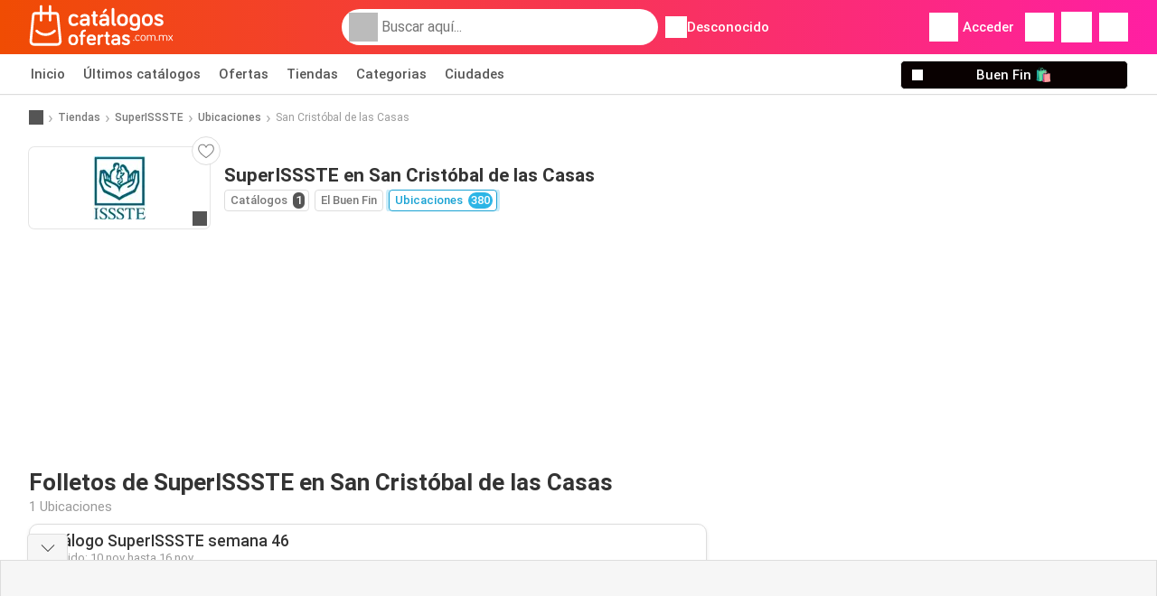

--- FILE ---
content_type: text/html; charset=UTF-8
request_url: https://www.catalogosofertas.com.mx/tiendas/superissste/ubicaciones/san-cristobal-de-las-casas
body_size: 18711
content:
<!DOCTYPE html><html lang="es-MX" class="cssgrid"><head><meta http-equiv="Content-Type" content="text/html; charset=utf-8"><meta name="viewport" content="width=device-width, initial-scale=1, minimum-scale=1, maximum-scale=1"><meta name="robots" content="index, follow, max-image-preview:large, max-snippet:-1, max-video-preview:-1"><title>Catálogo SuperISSSTE en San Cristóbal de las Casas | Horarios y sucursales</title><meta name="description" content="Todas las tiendas y horarios de SuperISSSTE en San Cristóbal de las Casas"><meta property="og:url" content="https://www.catalogosofertas.com.mx/tiendas/superissste/ubicaciones/san-cristobal-de-las-casas"><meta property="og:title" content="SuperISSSTE - San Cristóbal de las Casas"><meta property="og:type" content="website"><meta property="og:description" content="Todas las tiendas y horarios de SuperISSSTE en San Cristóbal de las Casas"><meta property="og:image" content="https://img.offers-cdn.net/assets/uploads/stores/mx/logos/200x72_webp/superissste-1567766490.jpg"><meta property="og:image:width" content="200"><meta property="og:image:height" content="72"><meta property="fb:app_id" content="1026858401373121"><meta property="og:site_name" content="Catalogosofertas.com.mx"><meta property="og:locale" content="es_MX"><link rel="preconnect" href="https://img.offers-cdn.net" crossorigin> <script type="speculationrules">
    {
    "prefetch": [{
    "where": {
    "or": [
        { "href_matches": "/tiendas/*/ofertas-catalogos" },        { "href_matches": "/ver/ofertas/*-*" },        { "href_matches": "/tiendas/*/ofertas/*-oferta-*/" }        ]
    },
    "eagerness": "moderate"
    }]
    }
</script> <script type="speculationrules">
{"prefetch":[{"where":{"or":[{"href_matches":"/tiendas/superissste/ofertas-catalogos"}]},"eagerness":"immediate"}]}
</script> <link rel="preconnect" href="https://fonts.gstatic.com"><link rel="preload" as="font" href="https://fonts.gstatic.com/s/roboto/v32/KFOmCnqEu92Fr1Mu4mxKKTU1Kg.woff2" type="font/woff2" crossorigin="anonymous"><link rel="preload" as="font" href="https://fonts.gstatic.com/s/roboto/v32/KFOlCnqEu92Fr1MmEU9fBBc4AMP6lQ.woff2" type="font/woff2" crossorigin="anonymous"><link rel="preload" as="font" href="https://fonts.gstatic.com/s/roboto/v32/KFOlCnqEu92Fr1MmWUlfBBc4AMP6lQ.woff2" type="font/woff2" crossorigin="anonymous"> <style>
    /* latin-ext */
    @font-face {
        font-family: 'Roboto';
        font-style: italic;
        font-weight: 100;
        font-display: swap;
        src: url(https://fonts.gstatic.com/s/roboto/v32/KFOiCnqEu92Fr1Mu51QrEz4dL-vwnYh2eg.woff2) format('woff2');
        unicode-range: U+0100-02BA, U+02BD-02C5, U+02C7-02CC, U+02CE-02D7, U+02DD-02FF, U+0304, U+0308, U+0329, U+1D00-1DBF, U+1E00-1E9F, U+1EF2-1EFF, U+2020, U+20A0-20AB, U+20AD-20C0, U+2113, U+2C60-2C7F, U+A720-A7FF;
    }

    /* latin */
    @font-face {
        font-family: 'Roboto';
        font-style: italic;
        font-weight: 100;
        font-display: swap;
        src: url(https://fonts.gstatic.com/s/roboto/v32/KFOiCnqEu92Fr1Mu51QrEzAdL-vwnYg.woff2) format('woff2');
        unicode-range: U+0000-00FF, U+0131, U+0152-0153, U+02BB-02BC, U+02C6, U+02DA, U+02DC, U+0304, U+0308, U+0329, U+2000-206F, U+20AC, U+2122, U+2191, U+2193, U+2212, U+2215, U+FEFF, U+FFFD;
    }

    /* latin-ext */
    @font-face {
        font-family: 'Roboto';
        font-style: italic;
        font-weight: 300;
        font-display: swap;
        src: url(https://fonts.gstatic.com/s/roboto/v32/KFOjCnqEu92Fr1Mu51TjASc0CsTYl4BOQ3o.woff2) format('woff2');
        unicode-range: U+0100-02BA, U+02BD-02C5, U+02C7-02CC, U+02CE-02D7, U+02DD-02FF, U+0304, U+0308, U+0329, U+1D00-1DBF, U+1E00-1E9F, U+1EF2-1EFF, U+2020, U+20A0-20AB, U+20AD-20C0, U+2113, U+2C60-2C7F, U+A720-A7FF;
    }

    /* latin */
    @font-face {
        font-family: 'Roboto';
        font-style: italic;
        font-weight: 300;
        font-display: swap;
        src: url(https://fonts.gstatic.com/s/roboto/v32/KFOjCnqEu92Fr1Mu51TjASc6CsTYl4BO.woff2) format('woff2');
        unicode-range: U+0000-00FF, U+0131, U+0152-0153, U+02BB-02BC, U+02C6, U+02DA, U+02DC, U+0304, U+0308, U+0329, U+2000-206F, U+20AC, U+2122, U+2191, U+2193, U+2212, U+2215, U+FEFF, U+FFFD;
    }

    /* latin-ext */
    @font-face {
        font-family: 'Roboto';
        font-style: italic;
        font-weight: 400;
        font-display: swap;
        src: url(https://fonts.gstatic.com/s/roboto/v32/KFOkCnqEu92Fr1Mu51xGIzIXKMnyrYk.woff2) format('woff2');
        unicode-range: U+0100-02BA, U+02BD-02C5, U+02C7-02CC, U+02CE-02D7, U+02DD-02FF, U+0304, U+0308, U+0329, U+1D00-1DBF, U+1E00-1E9F, U+1EF2-1EFF, U+2020, U+20A0-20AB, U+20AD-20C0, U+2113, U+2C60-2C7F, U+A720-A7FF;
    }

    /* latin */
    @font-face {
        font-family: 'Roboto';
        font-style: italic;
        font-weight: 400;
        font-display: swap;
        src: url(https://fonts.gstatic.com/s/roboto/v32/KFOkCnqEu92Fr1Mu51xIIzIXKMny.woff2) format('woff2');
        unicode-range: U+0000-00FF, U+0131, U+0152-0153, U+02BB-02BC, U+02C6, U+02DA, U+02DC, U+0304, U+0308, U+0329, U+2000-206F, U+20AC, U+2122, U+2191, U+2193, U+2212, U+2215, U+FEFF, U+FFFD;
    }

    /* latin-ext */
    @font-face {
        font-family: 'Roboto';
        font-style: italic;
        font-weight: 500;
        font-display: swap;
        src: url(https://fonts.gstatic.com/s/roboto/v32/KFOjCnqEu92Fr1Mu51S7ACc0CsTYl4BOQ3o.woff2) format('woff2');
        unicode-range: U+0100-02BA, U+02BD-02C5, U+02C7-02CC, U+02CE-02D7, U+02DD-02FF, U+0304, U+0308, U+0329, U+1D00-1DBF, U+1E00-1E9F, U+1EF2-1EFF, U+2020, U+20A0-20AB, U+20AD-20C0, U+2113, U+2C60-2C7F, U+A720-A7FF;
    }

    /* latin */
    @font-face {
        font-family: 'Roboto';
        font-style: italic;
        font-weight: 500;
        font-display: swap;
        src: url(https://fonts.gstatic.com/s/roboto/v32/KFOjCnqEu92Fr1Mu51S7ACc6CsTYl4BO.woff2) format('woff2');
        unicode-range: U+0000-00FF, U+0131, U+0152-0153, U+02BB-02BC, U+02C6, U+02DA, U+02DC, U+0304, U+0308, U+0329, U+2000-206F, U+20AC, U+2122, U+2191, U+2193, U+2212, U+2215, U+FEFF, U+FFFD;
    }

    /* latin-ext */
    @font-face {
        font-family: 'Roboto';
        font-style: italic;
        font-weight: 700;
        font-display: swap;
        src: url(https://fonts.gstatic.com/s/roboto/v32/KFOjCnqEu92Fr1Mu51TzBic0CsTYl4BOQ3o.woff2) format('woff2');
        unicode-range: U+0100-02BA, U+02BD-02C5, U+02C7-02CC, U+02CE-02D7, U+02DD-02FF, U+0304, U+0308, U+0329, U+1D00-1DBF, U+1E00-1E9F, U+1EF2-1EFF, U+2020, U+20A0-20AB, U+20AD-20C0, U+2113, U+2C60-2C7F, U+A720-A7FF;
    }

    /* latin */
    @font-face {
        font-family: 'Roboto';
        font-style: italic;
        font-weight: 700;
        font-display: swap;
        src: url(https://fonts.gstatic.com/s/roboto/v32/KFOjCnqEu92Fr1Mu51TzBic6CsTYl4BO.woff2) format('woff2');
        unicode-range: U+0000-00FF, U+0131, U+0152-0153, U+02BB-02BC, U+02C6, U+02DA, U+02DC, U+0304, U+0308, U+0329, U+2000-206F, U+20AC, U+2122, U+2191, U+2193, U+2212, U+2215, U+FEFF, U+FFFD;
    }

    /* latin-ext */
    @font-face {
        font-family: 'Roboto';
        font-style: italic;
        font-weight: 900;
        font-display: swap;
        src: url(https://fonts.gstatic.com/s/roboto/v32/KFOjCnqEu92Fr1Mu51TLBCc0CsTYl4BOQ3o.woff2) format('woff2');
        unicode-range: U+0100-02BA, U+02BD-02C5, U+02C7-02CC, U+02CE-02D7, U+02DD-02FF, U+0304, U+0308, U+0329, U+1D00-1DBF, U+1E00-1E9F, U+1EF2-1EFF, U+2020, U+20A0-20AB, U+20AD-20C0, U+2113, U+2C60-2C7F, U+A720-A7FF;
    }

    /* latin */
    @font-face {
        font-family: 'Roboto';
        font-style: italic;
        font-weight: 900;
        font-display: swap;
        src: url(https://fonts.gstatic.com/s/roboto/v32/KFOjCnqEu92Fr1Mu51TLBCc6CsTYl4BO.woff2) format('woff2');
        unicode-range: U+0000-00FF, U+0131, U+0152-0153, U+02BB-02BC, U+02C6, U+02DA, U+02DC, U+0304, U+0308, U+0329, U+2000-206F, U+20AC, U+2122, U+2191, U+2193, U+2212, U+2215, U+FEFF, U+FFFD;
    }

    /* latin-ext */
    @font-face {
        font-family: 'Roboto';
        font-style: normal;
        font-weight: 100;
        font-display: swap;
        src: url(https://fonts.gstatic.com/s/roboto/v32/KFOkCnqEu92Fr1MmgVxGIzIXKMnyrYk.woff2) format('woff2');
        unicode-range: U+0100-02BA, U+02BD-02C5, U+02C7-02CC, U+02CE-02D7, U+02DD-02FF, U+0304, U+0308, U+0329, U+1D00-1DBF, U+1E00-1E9F, U+1EF2-1EFF, U+2020, U+20A0-20AB, U+20AD-20C0, U+2113, U+2C60-2C7F, U+A720-A7FF;
    }

    /* latin */
    @font-face {
        font-family: 'Roboto';
        font-style: normal;
        font-weight: 100;
        font-display: swap;
        src: url(https://fonts.gstatic.com/s/roboto/v32/KFOkCnqEu92Fr1MmgVxIIzIXKMny.woff2) format('woff2');
        unicode-range: U+0000-00FF, U+0131, U+0152-0153, U+02BB-02BC, U+02C6, U+02DA, U+02DC, U+0304, U+0308, U+0329, U+2000-206F, U+20AC, U+2122, U+2191, U+2193, U+2212, U+2215, U+FEFF, U+FFFD;
    }

    /* latin-ext */
    @font-face {
        font-family: 'Roboto';
        font-style: normal;
        font-weight: 300;
        font-display: swap;
        src: url(https://fonts.gstatic.com/s/roboto/v32/KFOlCnqEu92Fr1MmSU5fChc4AMP6lbBP.woff2) format('woff2');
        unicode-range: U+0100-02BA, U+02BD-02C5, U+02C7-02CC, U+02CE-02D7, U+02DD-02FF, U+0304, U+0308, U+0329, U+1D00-1DBF, U+1E00-1E9F, U+1EF2-1EFF, U+2020, U+20A0-20AB, U+20AD-20C0, U+2113, U+2C60-2C7F, U+A720-A7FF;
    }

    /* latin */
    @font-face {
        font-family: 'Roboto';
        font-style: normal;
        font-weight: 300;
        font-display: swap;
        src: url(https://fonts.gstatic.com/s/roboto/v32/KFOlCnqEu92Fr1MmSU5fBBc4AMP6lQ.woff2) format('woff2');
        unicode-range: U+0000-00FF, U+0131, U+0152-0153, U+02BB-02BC, U+02C6, U+02DA, U+02DC, U+0304, U+0308, U+0329, U+2000-206F, U+20AC, U+2122, U+2191, U+2193, U+2212, U+2215, U+FEFF, U+FFFD;
    }

    /* latin-ext */
    @font-face {
        font-family: 'Roboto';
        font-style: normal;
        font-weight: 400;
        font-display: swap;
        src: url(https://fonts.gstatic.com/s/roboto/v32/KFOmCnqEu92Fr1Mu7GxKKTU1Kvnz.woff2) format('woff2');
        unicode-range: U+0100-02BA, U+02BD-02C5, U+02C7-02CC, U+02CE-02D7, U+02DD-02FF, U+0304, U+0308, U+0329, U+1D00-1DBF, U+1E00-1E9F, U+1EF2-1EFF, U+2020, U+20A0-20AB, U+20AD-20C0, U+2113, U+2C60-2C7F, U+A720-A7FF;
    }

    /* latin */
    @font-face {
        font-family: 'Roboto';
        font-style: normal;
        font-weight: 400;
        font-display: swap;
        src: url(https://fonts.gstatic.com/s/roboto/v32/KFOmCnqEu92Fr1Mu4mxKKTU1Kg.woff2) format('woff2');
        unicode-range: U+0000-00FF, U+0131, U+0152-0153, U+02BB-02BC, U+02C6, U+02DA, U+02DC, U+0304, U+0308, U+0329, U+2000-206F, U+20AC, U+2122, U+2191, U+2193, U+2212, U+2215, U+FEFF, U+FFFD;
    }

    /* latin-ext */
    @font-face {
        font-family: 'Roboto';
        font-style: normal;
        font-weight: 500;
        font-display: swap;
        src: url(https://fonts.gstatic.com/s/roboto/v32/KFOlCnqEu92Fr1MmEU9fChc4AMP6lbBP.woff2) format('woff2');
        unicode-range: U+0100-02BA, U+02BD-02C5, U+02C7-02CC, U+02CE-02D7, U+02DD-02FF, U+0304, U+0308, U+0329, U+1D00-1DBF, U+1E00-1E9F, U+1EF2-1EFF, U+2020, U+20A0-20AB, U+20AD-20C0, U+2113, U+2C60-2C7F, U+A720-A7FF;
    }

    /* latin */
    @font-face {
        font-family: 'Roboto';
        font-style: normal;
        font-weight: 500;
        font-display: swap;
        src: url(https://fonts.gstatic.com/s/roboto/v32/KFOlCnqEu92Fr1MmEU9fBBc4AMP6lQ.woff2) format('woff2');
        unicode-range: U+0000-00FF, U+0131, U+0152-0153, U+02BB-02BC, U+02C6, U+02DA, U+02DC, U+0304, U+0308, U+0329, U+2000-206F, U+20AC, U+2122, U+2191, U+2193, U+2212, U+2215, U+FEFF, U+FFFD;
    }

    /* latin-ext */
    @font-face {
        font-family: 'Roboto';
        font-style: normal;
        font-weight: 700;
        font-display: swap;
        src: url(https://fonts.gstatic.com/s/roboto/v32/KFOlCnqEu92Fr1MmWUlfChc4AMP6lbBP.woff2) format('woff2');
        unicode-range: U+0100-02BA, U+02BD-02C5, U+02C7-02CC, U+02CE-02D7, U+02DD-02FF, U+0304, U+0308, U+0329, U+1D00-1DBF, U+1E00-1E9F, U+1EF2-1EFF, U+2020, U+20A0-20AB, U+20AD-20C0, U+2113, U+2C60-2C7F, U+A720-A7FF;
    }

    /* latin */
    @font-face {
        font-family: 'Roboto';
        font-style: normal;
        font-weight: 700;
        font-display: swap;
        src: url(https://fonts.gstatic.com/s/roboto/v32/KFOlCnqEu92Fr1MmWUlfBBc4AMP6lQ.woff2) format('woff2');
        unicode-range: U+0000-00FF, U+0131, U+0152-0153, U+02BB-02BC, U+02C6, U+02DA, U+02DC, U+0304, U+0308, U+0329, U+2000-206F, U+20AC, U+2122, U+2191, U+2193, U+2212, U+2215, U+FEFF, U+FFFD;
    }

    /* latin-ext */
    @font-face {
        font-family: 'Roboto';
        font-style: normal;
        font-weight: 900;
        font-display: swap;
        src: url(https://fonts.gstatic.com/s/roboto/v32/KFOlCnqEu92Fr1MmYUtfChc4AMP6lbBP.woff2) format('woff2');
        unicode-range: U+0100-02BA, U+02BD-02C5, U+02C7-02CC, U+02CE-02D7, U+02DD-02FF, U+0304, U+0308, U+0329, U+1D00-1DBF, U+1E00-1E9F, U+1EF2-1EFF, U+2020, U+20A0-20AB, U+20AD-20C0, U+2113, U+2C60-2C7F, U+A720-A7FF;
    }

    /* latin */
    @font-face {
        font-family: 'Roboto';
        font-style: normal;
        font-weight: 900;
        font-display: swap;
        src: url(https://fonts.gstatic.com/s/roboto/v32/KFOlCnqEu92Fr1MmYUtfBBc4AMP6lQ.woff2) format('woff2');
        unicode-range: U+0000-00FF, U+0131, U+0152-0153, U+02BB-02BC, U+02C6, U+02DA, U+02DC, U+0304, U+0308, U+0329, U+2000-206F, U+20AC, U+2122, U+2191, U+2193, U+2212, U+2215, U+FEFF, U+FFFD;
    }</style> <link rel="preload" as="image" href="https://img.offers-cdn.net/assets/uploads/flyers/3276399/thumbnailFixedWidth/catalogo-superissste-week-46-h400WebP-69121e427d587.webp" fetchpriority="high"/> <script src="https://securepubads.g.doubleclick.net/tag/js/gpt.js" async></script> <script>
        window.xhrDomain = 'https://www.catalogosofertas.com.mx';
    </script> <link rel="shortcut icon" type="image/x-icon" href="https://img.offers-cdn.net/assets/images/logos/mx/favicon.ico"/><link rel="canonical" href="https://www.catalogosofertas.com.mx/tiendas/superissste/ubicaciones/san-cristobal-de-las-casas"/><link rel="stylesheet" href="https://img.offers-cdn.net/build/folderz2025-prod/20251110150332-754161/assets/frontend/build/pages/store-location.6029baa4.css"><link rel="stylesheet" href="https://img.offers-cdn.net/build/folderz2025-prod/20251110150332-754161/assets/frontend/build/navigation.c0443bd2.css"> <script src="https://accounts.google.com/gsi/client" async defer></script> <script>
        window.firebase_app_config = '[base64]';
        window.firebase_vapid_key = 'BPR0GgHG-EB5JOMryymtT1IoVKiWuk_4Dd42CTDGqho8dKsVhD33Zbhiltzzx5UbidqyUQ7Xiy4l6OWsyikAtOw';
        var interstitialSlot;
    </script> <script async src="https://www.googletagmanager.com/gtag/js?id=G-PLQF4ZH6TQ"
            fetchPriority="low"
            defer
    >
    </script> <script defer async fetchPriority="low">
        window.dataLayer = window.dataLayer || [];

        function gtag() {
            dataLayer.push(arguments);
        }

        gtag('js', new Date());
        gtag('config', 'G-PLQF4ZH6TQ', {anonymize_ip: true});
    </script> <script defer async fetchPriority="low">
        async function deleteCookie(pattern) {
            const re = new RegExp("^" + pattern.replace(/\*/g, ".*") + "$");
            (await cookieStore.getAll())
                .filter(c => re.test(c.name))
                .forEach(c => cookieStore.delete({name: c.name, domain: c.domain, path: c.path}));
        }

        function showRevocationMessage(e) {
            e.preventDefault();
            googlefc.showRevocationMessage();
                    }
    </script> <script async>
    const adCountries = {
        "be": "be_promotiez",
        "cl": "cl_catalogosofertas",
        "ar": "ar_catalogosofertas",
        "br": "br_catalogosofertas",
        "co": "co_catalogosofertas",
        "ec": "ec_catalogosofertas",
        "mx": "mx_catalogosofertas",
        "pe": "pe_catalogosofertas",
        "au": "au_catalogueoffers",
        "za": "za_cataloguespecials",
        "at": "at_flugblattangebote",
        "ca": "ca_flyerdeals",
        "nl": "nl_folderz",
        "pt": "pt_folhetospromocionais",
        "es": "es_folletosofertas",
        "pl": "pl_gazetki",
        "it": "it_offertevolantini",
        "fr": "fr_promocatalogues",
        "de": "de_prospektangebote",
        "dk": "dk_tilbudsaviseronline",
        "se": "se_reklambladerbjudanden",
        "en": "en_catalogueoffers",
        "us": "us_adspecials",
        "cz": "cz_akcniletak",
        "no": "no_kundeavisogtilbud",
        "ae": "ae_promotions",
        "ro": "ro_ofertelecatalog",
        "hu": "hu_ajanlatok",
    };

    // Set up admanager
    window.googletag = window.googletag || {cmd: []};

    const interstitialAd = '/21837128184/' + adCountries['mx'] + '/interstitial';
    const SideRailAd = '/21837128184/' + adCountries['mx'] + '/d_side_rail_anchor';
        let leftSideRail = null;
    let rightSideRail = null;

    // Add interstitial
    googletag.cmd.push(function () {
        interstitialSlot = googletag.defineOutOfPageSlot(
            interstitialAd,
            googletag.enums.OutOfPageFormat.INTERSTITIAL
        );

        // if window width is 91.5rem + 400px width then show side rails
        const meetsWidthRequirement = window.innerWidth >= 1864;

        
        googletag.pubads().setTargeting('pagina', 'store-location');

        
        [interstitialSlot, leftSideRail, rightSideRail]
            .filter(slot => slot !== null)
            .forEach(slot => {
                slot.addService(googletag.pubads());
            });
    });

    googletag.cmd.push(function () {
        googletag.pubads().disableInitialLoad();
        googletag.pubads().enableSingleRequest();
        googletag.enableServices();

        [interstitialSlot, leftSideRail, rightSideRail]
            .filter(slot => slot !== null)
            .forEach(slot => {
                googletag.pubads().refresh([slot]);
            });
    });
</script> <script>

    // Set up general advertisements
    window.ad_count = 0;
    window.ad_size = [];
    window.ad_size["big"] = 2;
    window.ad_size["small"] = 2;
    window.ad_country = "mx";
</script> 
<script defer async fetchpriority="low">
    !function(f,b,e,v,n,t,s)
    {if(f.fbq)return;n=f.fbq=function(){n.callMethod?
        n.callMethod.apply(n,arguments):n.queue.push(arguments)};
        if(!f._fbq)f._fbq=n;n.push=n;n.loaded=!0;n.version='2.0';
        n.queue=[];t=b.createElement(e);t.async=!0;
        t.src=v;s=b.getElementsByTagName(e)[0];
        s.parentNode.insertBefore(t,s)}(window, document,'script',
        'https://connect.facebook.net/en_US/fbevents.js');
        fbq('init', '1554975588343336');
    fbq('track', 'PageView');

    </script>
<noscript><img height="1" width="1" style="display:none" src="https://www.facebook.com/tr?id=1554975588343336&ev=PageView&noscript=1" /></noscript> <script>
        window.page = 'store-location';
    </script> <script defer async src="https://fundingchoicesmessages.google.com/i/pub-0147727453982366?ers=1"></script> <script defer>(function() {function signalGooglefcPresent() {if (!window.frames['googlefcPresent']) {if (document.body) {const iframe = document.createElement('iframe'); iframe.style = 'width: 0; height: 0; border: none; z-index: -1000; left: -1000px; top: -1000px;'; iframe.style.display = 'none'; iframe.name = 'googlefcPresent'; document.body.appendChild(iframe);} else {setTimeout(signalGooglefcPresent, 0);}}}signalGooglefcPresent();})();</script>
</head><body> <script>
    window.initial_query = "";
    window.debug = "0";
    // Set whether or not a user is logged in
    window.logged_in =  false ;
    window.csrf = "eyJ0eXAiOiJKV1QiLCJhbGciOiJIUzI1NiJ9.eyJleHBpcmVzIjoxNzYyODAwMzY0fQ.D1FJod7FFAh4rIQ65SYMdK5IT7vLUl--ZDzaLUPGk3M";
    window.locale = "mx";
            window.experiment = "null";
    window.experiment_variant = "";
    </script> <div id="initial"><toast id="toast-default"></toast> <script>
        // loop through storagePopulation and set every key with value as let globalVars.key = value
        window.globalVars = {};
                window.globalVars.page = "store-location";
                window.globalVars.clickstreamExperimentUrl = "https:\/\/clickstream-api.folderz.nl\/clickstream\/experiment-start\/record?___urhs=pq&ts=1762805764&sg=d807ddd212466268ad9ed0c64f1cd667a0bfd19f5dc1e51998400639a45f0517";
                window.globalVars.clickstreamPageviewUrl = "https:\/\/clickstream-api.folderz.nl\/clickstream\/pageview\/record?___urhs=pq&ts=1762805764&sg=d01cf27e5367bbb1a245fe0752bc1acfc52767543f47db2a2419372ec9ba2616";
                window.globalVars.clickstreamExtra = "{\"ip\":\"18.222.47.75\",\"session_id\":\"\",\"country\":\"mx\",\"platform\":\"website\",\"identifier\":\"clickstream-4164e403-fb3e-4920-b502-047179a64c6f\"}";
                window.globalVars.clickstreamImpressionUrl = "https:\/\/clickstream-api.folderz.nl\/clickstream\/impression\/record?___urhs=pq&ts=1762805764&sg=2b768067c4d286a4c69ddf9b1879d409ec475dfcc8cd0611c230595f124a4d2f";
                window.globalVars.clickstreamFlyerCampaignUrl = "https:\/\/clickstream-api.folderz.nl\/partner\/flyer-campaign\/?___urhs=pq&ts=1762805764&sg=d66058fd20570fd7a24fa27d492a18977e0c3f72de5589129ece5923ba539bfe";
                window.globalVars.clickstreamImpressionBatchUrl = "https:\/\/clickstream-api.folderz.nl\/clickstream\/impression-batch\/record?___urhs=pq&ts=1762805764&sg=b2ad73db3ba3907a7ea9c00db8113e33e7bc2cc2c6500f20b757221cb075c1ea";
                window.globalVars.clickstreamButtonClickUrl = "https:\/\/clickstream-api.folderz.nl\/clickstream\/button\/click?___urhs=pq&ts=1762805764&sg=1c8e353d6158b986f5c52c8b600d694d190ccb8de7ccb333f3b1a48ba1cb9bbc";
                window.globalVars.clickstreamToken = "eyJ0eXAiOiJKV1QiLCJhbGciOiJSUzI1NiJ9.[base64].[base64]";
                window.globalVars.clickstreamData = ["store-location",23083];
                window.globalVars.fbid = "1026858401373121";
                window.globalVars.gClientId = "56494016337-8cltjj2u3idg5rukeg83fvi0u3agi8dp.apps.googleusercontent.com";
                window.globalVars.xhrDomain = "https:\/\/www.catalogosofertas.com.mx";
                window.globalVars.cdnDomain = "https:\/\/img.offers-cdn.net";
                window.globalVars.favorites = {"store":[],"brand":[],"product-keyword":[]};
                window.globalVars.isVirtualUser = null;
                window.globalVars.userLocation = {"name":"","lat":"","lon":"","detected":false,"ip":false};
            </script>
</div><div id="navigation-vue" data-page="store-location" data-clickstream-experiment-url="https://clickstream-api.folderz.nl/clickstream/experiment-start/record?___urhs=pq&amp;ts=1762805764&amp;sg=d807ddd212466268ad9ed0c64f1cd667a0bfd19f5dc1e51998400639a45f0517" data-clickstream-button-click-url="https://clickstream-api.folderz.nl/clickstream/button/click?___urhs=pq&amp;ts=1762805764&amp;sg=1c8e353d6158b986f5c52c8b600d694d190ccb8de7ccb333f3b1a48ba1cb9bbc" data-clickstream-extra="{&quot;ip&quot;:&quot;18.222.47.75&quot;,&quot;session_id&quot;:&quot;&quot;,&quot;country&quot;:&quot;mx&quot;,&quot;platform&quot;:&quot;website&quot;,&quot;identifier&quot;:&quot;clickstream-4164e403-fb3e-4920-b502-047179a64c6f&quot;}" data-clickstream-impression-url="https://clickstream-api.folderz.nl/clickstream/impression/record?___urhs=pq&amp;ts=1762805764&amp;sg=2b768067c4d286a4c69ddf9b1879d409ec475dfcc8cd0611c230595f124a4d2f" data-locale="mx" data-debug="0"
><header class="navbar"><div class="container"><div class="navbar__top"><div id="js-navigation-mobile" class="navbar__menu-icon"><div class="icon navbar-svg-menu"><img src="https://img.offers-cdn.net/build/folderz2025-prod/20251110150332-754161/assets/frontend/build/assets/icons/menu.svg" loading="lazy" alt="menu-icon"></div></div><a href="/" class="navbar__logo-container" aria-label="Catalogosofertas.com.mx home"><img class="navbar__logo navbar-svg-logo" src="https://img.offers-cdn.net/build/folderz2025-prod/20251110150332-754161/assets/frontend/build/assets/logos/mx/logo.svg" alt="Catalogosofertas.com.mx logo"/></a> <script async>
    window.search = {};
        window.search.search_icon = "https:\/\/img.offers-cdn.net\/build\/folderz2025-prod\/20251110150332-754161\/assets\/frontend\/build\/assets\/icons\/search-sm.svg";
        window.search.store_icon = "https:\/\/img.offers-cdn.net\/build\/folderz2025-prod\/20251110150332-754161\/assets\/frontend\/build\/assets\/icons\/shop.svg";
        window.search.history_icon = "https:\/\/img.offers-cdn.net\/build\/folderz2025-prod\/20251110150332-754161\/assets\/frontend\/build\/assets\/icons\/history.svg";
        window.search.caret_right_icon = "            <div style=\" mask-image: url('https:\/\/img.offers-cdn.net\/build\/folderz2025-prod\/20251110150332-754161\/assets\/frontend\/build\/assets\/icons\/caret-right.svg'); width: 24px; height: 24px; mask-size: cover; mask-repeat: no-repeat;\"\n         alt=\"caret-right icon\"\n         width=\"24\"\n         height=\"24\"\n         loading=\"lazy\"\n         class=\"bg-darker icn icn-24\"><\/div>\n";
        window.search.search_page_url = "\/busqueda\/replace_query";
        window.search.no_results_message = "Sin resultados";
        window.search.more_buttons = {"offer":"M\u00e1s ofertas para %query%","flyer":"M\u00e1s folletos para %query%","store":"M\u00e1s tiendas para %query%"};
    </script> <div class="navbar__search"><div class="search__container d-flex align-items-center"><div class="search__input-container"><div style=" mask-image: url('https://img.offers-cdn.net/build/folderz2025-prod/20251110150332-754161/assets/frontend/build/assets/icons/search-white.svg'); width: 32px; height: 32px; mask-size: cover; mask-repeat: no-repeat;" alt="search icon" width="32" height="32" loading="lazy" class="bg-gray-400 icn icn-32 search__icon"></div><div class="search-mobile__clear d-lg-none search-svg-close"><img src="https://img.offers-cdn.net/build/folderz2025-prod/20251110150332-754161/assets/frontend/build/assets/icons/close.svg" loading="lazy"></div><input type="text" class="search__input search__input--focus" placeholder='Buscar aquí...'></div><div class="search-mobile__cancel d-lg-none"> cancelar </div><div class="search-suggestions-container search-results-container hidden" id="search-suggestions-container"><div class="suggestions-container" id="search-content"><div class="search-results"><div id="popular-searches-container" class="hidden"><div class="stripe-title" id="popular-searches-title"><span>Búsquedas populares</span></div><div id="popular-searches"></div></div><div id="recent-searches-container" class="hidden"><div class="stripe-title" id="recent-searches-title"><span>Búsquedas recientes</span></div><div id="recent-searches"></div></div><div id="search-results-container" class="hidden"><div class="stripe-title" id="search-results-title"><span>Resultados</span></div><div id="search-results"><div class="suggestions"></div><div class="tabs"><div class="results"><div class="search-results"><div class="search-results-title search-results-tabs d-flex justify-between"><span class="search-results-tab active" id="search-offers-tab-button">Ofertas <span class="badge"></span></span><span class="search-results-tab" id="search-flyers-tab-button">Catálogos <span class="badge"></span></span><span class="search-results-tab" id="search-stores-tab-button">Tiendas <span class="badge"></span></span></div><section id="search-offers-tab"></section><section id="search-flyers-tab" class="hidden"></section><section id="search-stores-tab" class="hidden"></section><div id="more-buttons"></div></div></div></div></div></div><div id="search-pinned-flyer-container" class="hidden"><div class="stripe-title" id="search-flyer-promotion-title"><span>Opciones populares 👀</span></div><div id="pinned-flyer"></div></div></div></div><div class="search-loader" id="search-loader"><div class="infinite-loader"></div></div></div></div><div class="location-container js-open-location-popup"><div style=" mask-image: url('https://img.offers-cdn.net/build/folderz2025-prod/20251110150332-754161/assets/frontend/build/assets/icons/location-bordered.svg'); width: 24px; height: 24px; mask-size: cover; mask-repeat: no-repeat;" alt="location icon" width="24" height="24" loading="lazy" class="bg-white icn icn-24 ml-2"></div><div class="current-location"><span id="js-current-location-name"> Desconocido </span></div></div></div><div class="navbar__top-right"><div class="js-open-location-popup nav-icon d-lg-none"><div style=" mask-image: url('https://img.offers-cdn.net/build/folderz2025-prod/20251110150332-754161/assets/frontend/build/assets/icons/location-warning.svg'); width: 32px; height: 32px; mask-size: cover; mask-repeat: no-repeat;" alt="location-warning icon" width="32" height="32" loading="eager" class="bg-white icn icn-32"></div><div class="nav-icon__counter">!</div></div><div class="navbar__login js-open-login-popup"><div style=" mask-image: url('https://img.offers-cdn.net/build/folderz2025-prod/20251110150332-754161/assets/frontend/build/assets/icons/user.svg'); width: 32px; height: 32px; mask-size: cover; mask-repeat: no-repeat;" alt="profile icon" width="32" height="32" loading="eager" class="bg-white icn icn-32"></div> Acceder </div><a href="/favoritos" class="d-none d-md-block"><div class="nav-icon"><div style=" mask-image: url('https://img.offers-cdn.net/build/folderz2025-prod/20251110150332-754161/assets/frontend/build/assets/icons/heart.svg'); width: 32px; height: 32px; mask-size: cover; mask-repeat: no-repeat;" alt="favorite icon" width="32" height="32" loading="eager" class="bg-white icn icn-32"></div><div class="nav-icon__counter js-favorites-length hidden" id="js-favorites-counter"></div></div></a><a href="/notificaciones" class="d-none d-md-block"><div class="nav-icon" id="notifications-nav-icon"><div style=" mask-image: url('https://img.offers-cdn.net/build/folderz2025-prod/20251110150332-754161/assets/frontend/build/assets/icons/bookmark-white-border.svg'); width: 34px; height: 34px; mask-size: cover; mask-repeat: no-repeat;" alt="bookmark icon" width="34" height="34" loading="eager" class="bg-white icn icn-34"></div></div></a><a href="/mi-lista-de-compras" aria-label="Lista"><div class="nav-icon"><div style=" mask-image: url('https://img.offers-cdn.net/build/folderz2025-prod/20251110150332-754161/assets/frontend/build/assets/icons/list.svg'); width: 32px; height: 32px; mask-size: cover; mask-repeat: no-repeat;" alt="shopping-list icon" width="32" height="32" loading="eager" class="bg-white icn icn-32"></div><div class="nav-icon__counter hidden" id="js-shopping-list-counter"> 0 </div></div></a><div class="navbar__search-mobile trigger__search-mobile"><div style=" mask-image: url('https://img.offers-cdn.net/build/folderz2025-prod/20251110150332-754161/assets/frontend/build/assets/icons/search-white.svg'); width: 32px; height: 32px; mask-size: cover; mask-repeat: no-repeat;" alt="search icon" width="32" height="32" loading="eager" class="bg-white icn icn-32"></div></div></div></div></div><nav class="navbar__menu"><div class="container d-flex"><a href="/" class="navbar__menu-item"> Inicio </a><a href="/catalogos-recientes" class="navbar__menu-item"> Últimos catálogos </a><a href="/ofertas-populares" class="navbar__menu-item"> Ofertas </a><a href="/tiendas" class="navbar__menu-item"> Tiendas </a><a href="/categorias" class="navbar__menu-item"> Categorias </a><a href="/ciudades" class="navbar__menu-item"> Ciudades </a><div class="page-promotion-item"><div class="js-page-promotion-container " data-clickstream-source-section-name="page-promotion-btn-navbar" ><a href="/categorias/buen-fin" class="btn js-btn btn btn-light page-promotion-btn " title="Buen Fin 🛍️" style="background-color: #090101" ><span class="btn-label"><div class="icon"><div style=" mask-image: url('https://img.offers-cdn.net/build/folderz2025-prod/20251110150332-754161/assets/frontend/build/assets/icons/bulb.svg'); width: 12px; height: 12px; mask-size: cover; mask-repeat: no-repeat;" alt="bulb icon" width="12" height="12" loading="lazy" class="bg-white icn icn-12"></div></div> Buen Fin 🛍️ </span></a></div></div></div></nav><div id="js-mobile-menu" class="nav-drawer-mobile hidden js-close-mobile-menu"><nav class="nav-mobile"><div class="nav-mobile__top"><div>Menu</div><div class="icon close js-close-mobile-menu navbar-svg-close"><img src="https://img.offers-cdn.net/build/folderz2025-prod/20251110150332-754161/assets/frontend/build/assets/icons/close-white.svg" loading="lazy"></div></div><div class="nav-mobile__menu mb-0"><a class="nav-mobile__menu-item " href="/"> Inicio </a><a class="nav-mobile__menu-item " href="/catalogos-recientes"> Últimos catálogos </a><a class="nav-mobile__menu-item " href="/ofertas-populares"> Ofertas </a><a class="nav-mobile__menu-item " href="/tiendas"> Tiendas </a><a class="nav-mobile__menu-item " href="/categorias"> Categorias </a><a class="nav-mobile__menu-item " href="/ciudades"> Ciudades </a><div class="page-promotion-item"><div class="js-page-promotion-container " data-clickstream-source-section-name="page-promotion-btn-navbar" ><a href="/categorias/buen-fin" class="btn js-btn btn btn-light page-promotion-btn " title="Buen Fin 🛍️" style="background-color: #090101" ><span class="btn-label"><div class="icon"><div style=" mask-image: url('https://img.offers-cdn.net/build/folderz2025-prod/20251110150332-754161/assets/frontend/build/assets/icons/bulb.svg'); width: 12px; height: 12px; mask-size: cover; mask-repeat: no-repeat;" alt="bulb icon" width="12" height="12" loading="lazy" class="bg-white icn icn-12"></div></div> Buen Fin 🛍️ </span></a></div></div></div><div class="d-block d-lg-none pt-3 pr-2 pb-3 pl-3"><div class="js-page-promotion-container " data-clickstream-source-section-name="page-promotion-btn-navbar" ><a href="/categorias/buen-fin" class="btn js-btn btn btn-light page-promotion-btn " title="Buen Fin 🛍️" style="background-color: #090101" ><span class="btn-label"><div class="icon"><div style=" mask-image: url('https://img.offers-cdn.net/build/folderz2025-prod/20251110150332-754161/assets/frontend/build/assets/icons/bulb.svg'); width: 12px; height: 12px; mask-size: cover; mask-repeat: no-repeat;" alt="bulb icon" width="12" height="12" loading="lazy" class="bg-white icn icn-12"></div></div> Buen Fin 🛍️ </span></a></div></div><div class="nav-mobile__title"> MI UBICACIÓN </div><div class="nav-mobile__menu nav-mobile__location js-open-location-popup"><div class="nav-mobile__menu-item location-con"><div class="with-icon"><div class="icon exclamation-mark navbar-svg-exclamation"><img src="https://img.offers-cdn.net/build/folderz2025-prod/20251110150332-754161/assets/frontend/build/assets/icons/exclamation-mark.svg" loading="lazy"></div><div class="current-location"> Desconocido </div></div></div></div><div class="nav-mobile__account"><div class="nav-mobile__menu account-container"><div class="nav-mobile__menu-item account-item js-open-login-popup"><div class="with-icon"><div class="icon user navbar-svg-icon-user"><img src="https://img.offers-cdn.net/build/folderz2025-prod/20251110150332-754161/assets/frontend/build/assets/icons/user-gray.svg" loading="lazy"></div> Acceder </div></div><a class="nav-mobile__menu-item account-item" href="/favoritos"><div class="with-icon"><div class="icon favorite icon--favorite navbar-svg-favorite"><img src="https://img.offers-cdn.net/build/folderz2025-prod/20251110150332-754161/assets/frontend/build/assets/icons/heart-gray.svg" loading="lazy"></div> Favoritos <span class="badge badge-primary ml-1 js-favorites-length hidden"></span></div></a></div></div></nav></div></header></div><div class="sticky-mobile-navigation"><a href="/catalogos-recientes" class="js-sticky-mobile-navigation sticky-mobile-navigation__item " data-navigation-item="flyers"><div style=" mask-image: url('https://img.offers-cdn.net/build/folderz2025-prod/20251110150332-754161/assets/frontend/build/assets/icons/flyers.svg'); width: 32px; height: 32px; mask-size: cover; mask-repeat: no-repeat;" alt="copy icon" width="32" height="32" loading="eager" class="bg-gray-700 icn icn-32"></div><span>Catálogos</span></a><a href="/ofertas-populares" class="js-sticky-mobile-navigation sticky-mobile-navigation__item " data-navigation-item="offers"><div style=" mask-image: url('https://img.offers-cdn.net/build/folderz2025-prod/20251110150332-754161/assets/frontend/build/assets/icons/exclamation-alert.svg'); width: 32px; height: 32px; mask-size: cover; mask-repeat: no-repeat;" alt="exclamation-alert icon" width="32" height="32" loading="eager" class="bg-gray-700 icn icn-32"></div><span>Ofertas</span></a><a href="/favoritos" class="js-sticky-mobile-navigation sticky-mobile-navigation__item " data-navigation-item="favorites"><div style=" mask-image: url('https://img.offers-cdn.net/build/folderz2025-prod/20251110150332-754161/assets/frontend/build/assets/icons/heart.svg'); width: 32px; height: 32px; mask-size: cover; mask-repeat: no-repeat;" alt="favorite icon" width="32" height="32" loading="eager" class="bg-gray-700 icn icn-32"></div><div class="sticky-mobile-navigation__item__counter js-favorites-length hidden" id="js-favorites-counter"></div><span>Favoritos</span></a><a href="/notificaciones" class="js-sticky-mobile-navigation sticky-mobile-navigation__item " data-navigation-item="notifications"><div style=" mask-image: url('https://img.offers-cdn.net/build/folderz2025-prod/20251110150332-754161/assets/frontend/build/assets/icons/bookmark-white-border.svg'); width: 32px; height: 32px; mask-size: cover; mask-repeat: no-repeat;" alt="bookmark icon" width="32" height="32" loading="eager" class="bg-gray-700 icn icn-32"></div><span>Guardado</span></a></div><div id="js-overlay" class="js-close-popup overlay hidden"></div><div id="js-login-popup" class=" js-base-popup popup__wrapper hidden" data-record-impression="true" data-impression-name="login-popup" data-impression-extra="{&quot;event_group&quot;:&quot;login-popup&quot;}" ><div class="popup"><div class="popup__title"> Acceder <div class="icon close popup-svg-close js-close-popup"><img src="https://img.offers-cdn.net/build/folderz2025-prod/20251110150332-754161/assets/frontend/build/assets/icons/close.svg" loading="lazy"></div></div><div class="popup__content"><form id="login-form" method="post"><div class="d-flex social-buttons"><div id="js-facebook-login-btn" class="btn btn-facebook btn-lg"><div id="js-facebook-login-btn-text" class="content-wrapper"><span class="btn-facebook__icon"></span><span> Facebook </span></div><div id="js-facebook-login-btn-loader" class="infinite-loader btn-loader hidden"></div></div><div id="js-google-login-btn" class="btn btn-lg btn-google mt-0 g-signin-button"><div id="js-google-login-btn-text" class="content-wrapper"></div><div id="js-google-login-btn-loader" class="infinite-loader btn-loader hidden"></div></div></div><div class="half-line"><hr><div class="center">o</div><hr></div><div id="js-login-error" class="login-error hidden"> Tu dirección de correo electrónico o contraseña no es válida. Inténtalo de nuevo. </div><div class="input-group-form"><div class="label"> Correo electrónico </div><div class="input"><input id="js-login-input-field" class="w-100" type="email" name="email" placeholder="Correo electrónico" autocomplete="username" required></div></div><div class="input-group-form"><div class="label"> Contraseña </div><div class="input"><input id="js-login-password-input-field" class="w-100" type="password" name="password" placeholder="Contraseña" autocomplete="current-password" required></div></div><div class="dual-line"><div class="checkbox-container"><input name="_remember_me" id="js-remember-me-checkbox" type="checkbox"/><label class="checkbox" for="js-remember-me-checkbox"><div class="flip"><div class="front"></div><div class="back"><svg width="16" height="14" viewBox="0 0 16 14"><path d="M2 8.5L6 12.5L14 1.5"></path></svg></div></div></label><label class="label" for="js-remember-me-checkbox"> Recordarme </label></div><div class="link js-open-password-forgotten-popup">¿Olvidaste tu contraseña? </div></div><div id="js-login-btn" class="btn btn-block btn-lg btn-primary"><div id="js-login-btn-text" class="btn-label">Acceder</div><div id="js-login-btn-loader" class="infinite-loader btn-loader hidden"></div></div></form><div class="solo-line"><div class="link js-close-popup"> Continuar con una cuenta </div></div><input type="hidden" id="js-csrf-token-popup" name="_csrf_token" value="bf16964485936fa139c9b8.NTmvZXb171HYgp-DHRMAnn2Q6f5WCkjOiHZgGnMnie4.WUv_EzO4ph6wx_e6KGVJ8TXztpQuWwG40jozSjZR5ZRiQMUQArm5BOjRqw"></div><div class="popup__footer gray"> ¿No tienes cuenta? <div class="link js-open-register-popup"> Registrarse </div></div></div></div><div id="js-password-forgotten-popup" class=" js-base-popup popup__wrapper hidden" data-record-impression="true" data-impression-name="password-forgotten-popup" data-impression-extra="{&quot;event_group&quot;:&quot;password-forgotten-popup&quot;}" ><div class="popup"><div class="popup__title"> ¿Olvidaste tu contraseña? <div class="icon close popup-svg-close js-close-popup"><img src="https://img.offers-cdn.net/build/folderz2025-prod/20251110150332-754161/assets/frontend/build/assets/icons/close.svg" loading="lazy"></div></div><div class="popup__content"><div id="js-password-forgotten-form"> Ingresa tu dirección de correo electrónico y te enviaremos un enlace para restablecer tu contraseña. <div class="input-group-form password-reset"><div class="label"> Correo electrónico </div><div class="input"><input id="js-password-forgotten-input-field" type="text" name="email" class="w-100" placeholder="Correo electrónico" required></div></div><div id="js-password-forgotten-btn" class="btn btn-block btn-primary btn-lg"><div id="js-password-forgotten-btn-text" class="btn-label">Restablecer contraseña</div><div id="js-password-forgotten-btn-loader" class="infinite-loader btn-loader hidden"></div></div></div><div id="js-password-forgotten-success" class="hidden">Te hemos enviado un correo electrónico para restablecer tu contraseña.</div><input type="hidden" id="js-csrf-token-popup" name="_csrf_token" value="84a46f3020eb.Sw6LXnj2u6KBs6XpysiRVWyddMCQOrmtVCdWIkIAbgY.J3zbKD278u3p9s3Q_77YOiT-K6roa_DbDmsFcgd2Anwcd-ErDLrt97HgkQ"></div></div></div><div id="js-register-popup" class=" js-base-popup popup__wrapper hidden" data-record-impression="true" data-impression-name="register-popup" data-impression-extra="{&quot;event_group&quot;:&quot;register-popup&quot;}" ><div class="popup"><div class="popup__title"> Registrarse <div class="icon close popup-svg-close js-close-popup"><img src="https://img.offers-cdn.net/build/folderz2025-prod/20251110150332-754161/assets/frontend/build/assets/icons/close.svg" loading="lazy"></div></div><div class="popup__content"><form id="register-form" method="post"><div class="d-flex social-buttons"><div class="w-50 pr-1"><div id="js-facebook-register-btn" class="btn btn-facebook btn-lg"><div id="js-facebook-register-btn-text" class="content-wrapper"><span class="btn-facebook__icon"></span><span> Facebook </span></div><div id="js-facebook-register-btn-loader" class="infinite-loader btn-loader hidden"></div></div></div><div class="w-50 pl-1"><div id="js-google-register-btn" class="btn btn-lg btn-google mt-0 g-signin-button"><div id="js-google-register-btn-text" class="content-wrapper"><span class="btn-google__icon"></span><span>Google</span></div><div id="js-google-register-btn-loader" class="infinite-loader btn-loader hidden"></div></div></div></div><div class="half-line"><hr><div class="center">o</div><hr></div><div id="js-register-error" class="register-error hidden"> Esta dirección de correo electrónico ya está en uso </div><div class="input-group-form"><div class="label"> Correo electrónico </div><div class="input"><input id="js-register-input-field" class="w-100" type="email" name="email" placeholder="Correo electrónico" autocomplete="username" required></div><div id="js-regiser-email-error" class="error-message hidden"> No has ingresado una dirección de correo electrónico (válida). </div></div><div class="input-group-form"><div class="label"> Contraseña </div><div class="input"><input id="js-register-password-input-field" class="w-100" type="password" name="password" placeholder="Contraseña" autocomplete="current-password" required></div><div id="js-register-show-password" class="icon eye"></div><div id="js-register-password-error" class="error-message hidden"> Tu contraseña debe contener al menos 8 caracteres con 1 letra mayúscula y un carácter especial como !, # o % </div></div><div class="dual-line"><div class="checkbox-container"><input name="newsletter" id="js-newsletter-checkbox" type="checkbox"/><label class="checkbox" for="js-newsletter-checkbox"><div class="flip"><div class="front"></div><div class="back"><svg width="16" height="14" viewBox="0 0 16 14"><path d="M2 8.5L6 12.5L14 1.5"></path></svg></div></div></label><label class="label" for="js-newsletter-checkbox"> Deseo recibir un boletín semanal con una descripción general de promociones. </label></div></div><div id="js-register-btn" class="btn btn-block btn-lg btn-primary"><div id="js-register-btn-text" class="btn-label">Crear una cuenta</div><div id="js-register-btn-loader" class="infinite-loader btn-loader hidden"></div></div></form><div class="solo-line"><div class="notice"> Al crear una cuenta en Catalogosofertas.com.mx acepto los <a href="/terminos-y-condiciones" target="_blank"> términos y condiciones </a></div></div><input type="hidden" id="js-csrf-token-popup" name="_csrf_token" value="f88d74d7.B4n1WQPcAcM2N3X2bJhcTAEgQ0ON3R1vmniQVWhVxV4.a_ulL0aRSIxech3PWe4VI0lDHCn1jFQZwDTDBS0jqSRQ8J8sd5BXlgZkQQ"></div><div class="popup__footer "> ¿Ya tienes una cuenta? <div class="link js-open-login-popup"> Acceder </div></div></div></div> <script async>
        // loop through storagePopulation and set every key with value as let locationPopup.key = value
        window.locationPopup = {};
                window.locationPopup.locationIcon = "            <div style=\" mask-image: url('https:\/\/img.offers-cdn.net\/build\/folderz2025-prod\/20251110150332-754161\/assets\/frontend\/build\/assets\/icons\/location-bordered.svg'); width: 24px; height: 24px; mask-size: cover; mask-repeat: no-repeat;\"\n         alt=\"location icon\"\n         width=\"24\"\n         height=\"24\"\n         loading=\"lazy\"\n         class=\"bg-dark icn icn-24\"><\/div>\n";
                window.locationPopup.refreshPage = false;
            </script> <div id="js-location-popup" class=" js-base-popup popup__wrapper hidden" data-record-impression="true" data-impression-name="location-popup" data-impression-extra="{&quot;event_group&quot;:&quot;location-popup&quot;}" ><div class="popup"><div class="popup__content"><div class="location-popup"><div class="location-popup__header"><span class="location-popup__header__title"> Establecer tu ubicación </span><div class="location-popup__header__description"> Necesitamos tu ubicación para verificar si el <b>Catálogo SuperISSSTE</b> está disponible en tu tienda <b>SuperISSSTE</b> más cercana. </div></div><div id="js-location-popup-image" class="location-popup__image"><div class="location-popup__image__map"><img src="https://img.offers-cdn.net/build/folderz2025-prod/20251110150332-754161/assets/frontend/build/assets/images/location-popup-map.svg" class="w-100" loading="lazy" alt="location-map"/></div><div class="location-popup__image__current"><img src="https://img.offers-cdn.net/build/folderz2025-prod/20251110150332-754161/assets/frontend/build/assets/icons/position-filled.svg" loading="lazy" alt="current-location-icon"/><span id="js-location-popup-current-location">Desconocido</span></div></div><div class="location-popup__actions"><div class="btn js-btn btn btn-outline-primary btn-block btn-lg mb-2 " title="Catálogo SuperISSSTE en San Cristóbal de las Casas | Horarios y sucursales" id="js-location-popup-select-btn" ><div style=" mask-image: url('https://img.offers-cdn.net/build/folderz2025-prod/20251110150332-754161/assets/frontend/build/assets/icons/search-white.svg'); width: 24px; height: 24px; mask-size: cover; mask-repeat: no-repeat;" alt="search icon" width="24" height="24" loading="lazy" class="bg-primary icn icn-24"></div><span class="btn-label"> Seleccionar manualmente </span></div><div style="flex-basis: 100%"><div id="js-location-popup-detect-btn-blocked-alert" class="d-block alert alert-danger hidden mb-2 order-0"> Tu ubicación está bloqueada en el navegador, consulta <a href="https://www.catalogosofertas.com.mx/preguntas-frecuentes"> aquí </a> cómo activar tu ubicación. </div></div><div class="btn js-btn btn btn-primary btn-lg d-flex btn-block order-1 " id="js-location-popup-detect-btn" ><span class="btn-label"><div class="d-flex gap-1 align-items-center"><div id="js-location-popup-detect-btn-text"><img src="https://img.offers-cdn.net/build/folderz2025-prod/20251110150332-754161/assets/frontend/build/assets/icons/target.svg" loading="lazy"></div> Detectado automáticamente <div id="js-location-popup-detect-btn-blocked" class="icon position hidden"><img src="https://img.offers-cdn.net/build/folderz2025-prod/20251110150332-754161/assets/frontend/build/assets/icons/close-white.svg" loading="lazy"></div><div id="js-location-popup-detect-btn-loader" class="location-loader hidden"><div></div><div></div></div></div></span></div><div class="btn js-btn btn btn-link btn-block btn-lg text-primary order-1 " title="Catálogo SuperISSSTE en San Cristóbal de las Casas | Horarios y sucursales" id="js-location-popup-cancel-btn" ><span class="btn-label"> Cancelar </span></div><span id="js-location-popup-city-being-used" class="location-popup__actions__city-being-used order-1" data-translation="* %city% se utiliza" hidden> * Desconocido se utiliza </span></div><div id="js-location-popup-select-location" class="location-popup__select" hidden><div class="location-popup__select__top"><div class="location-popup__select__top__search"><img src="https://img.offers-cdn.net/build/folderz2025-prod/20251110150332-754161/assets/frontend/build/assets/icons/search.svg" loading="lazy"><input type="search" id="js-location-popup-city-search" class="form-control" placeholder="Ciudad de México"/></div><span id="js-location-popup-select-location-close" class="location-popup__select__top__cancel"> Cancelar </span></div><div class="location-popup__select__popular">Ubicaciones populares</div><div id="js-location-popup-city-loader" class="infinite-loader hidden"></div><div id="js-location-popup-city-results" class="hidden"></div><div id="js-location-popup-city-no-results" class="no-cities hidden"><div class="text-xs text-muted text-center">No se encontraron ciudades</div></div></div></div><input type="hidden" id="js-csrf-token-popup" name="_csrf_token" value="3.QDYs6ahtA9fVqFkZkfpjJarEF8kl6ftSQvzMkAeFqUk.LER8n-0gSpi97TEgpIwqSuKnSKNduLIkGLCfwELzxTMXT0ac3CFVguX7bQ"></div></div></div> <script src="https://img.offers-cdn.net/build/folderz2025-prod/20251110150332-754161/assets/frontend/build/runtime.cc42f901.js" async></script><script src="https://img.offers-cdn.net/build/folderz2025-prod/20251110150332-754161/assets/frontend/build/navigation.63a95df3.js" async></script> <div id="content"><main ><div class="breadcrumbs container d-block d-lg-none mt-n2 pb-2 breadcrumb-promotion-container"><div class="js-page-promotion-container " data-clickstream-source-section-name="page-promotion-btn-breadcrumbs" ><a href="/categorias/buen-fin" class="btn js-btn btn btn-light page-promotion-btn " title="Buen Fin 🛍️" style="background-color: #090101" ><span class="btn-label"><div class="icon"><div style=" mask-image: url('https://img.offers-cdn.net/build/folderz2025-prod/20251110150332-754161/assets/frontend/build/assets/icons/bulb.svg'); width: 12px; height: 12px; mask-size: cover; mask-repeat: no-repeat;" alt="bulb icon" width="12" height="12" loading="lazy" class="bg-white icn icn-12"></div></div> Buen Fin 🛍️ </span></a></div></div><nav aria-label="Breadcrumb" class="breadcrumbs container mt-n2"><div class="breadcrumb"><a class="breadcrumb__link breadcrumb__home" href="/" aria-label="Catalogosofertas.com.mx home"><div style=" mask-image: url('https://img.offers-cdn.net/build/folderz2025-prod/20251110150332-754161/assets/frontend/build/assets/icons/home.svg'); width: 16px; height: 16px; mask-size: cover; mask-repeat: no-repeat;" alt="home icon" width="16" height="16" loading="lazy" class="bg-dark icn icn-16"></div></a></div><div class="breadcrumb" ><a class="breadcrumb__link" href="/tiendas"> Tiendas </a></div><div class="breadcrumb" ><a class="breadcrumb__link" href="/tiendas/superissste/ofertas-catalogos"> SuperISSSTE </a></div><div class="breadcrumb" ><a class="breadcrumb__link" href="/tiendas/superissste/ubicaciones"> Ubicaciones </a></div><div class="breadcrumb" aria-current="page"> San Cristóbal de las Casas </a></div></nav><div class="top-header top-header--store py-3"><div class="container"><div class="top-header__info"><div class="top-header__logo-container mr-3"><div class="top-header__favorite favorite-heart-container"><div class="favorite-heart favorite-heart-with-hover icon-container " data-id="23083" data-type="store" data-name="SuperISSSTE"><div class="nonfav icon favorite favorite-svg-heart"><img src="https://img.offers-cdn.net/build/folderz2025-prod/20251110150332-754161/assets/frontend/build/assets/icons/heart-gray.svg" width="22" height="22" loading="lazy" alt="favorite-heart"></div><div class="nonfav-hover icon favorite hidden favorite-svg-heart"><img src="https://img.offers-cdn.net/build/folderz2025-prod/20251110150332-754161/assets/frontend/build/assets/icons/heart-filled-gray.svg" width="22" height="22" loading="lazy" alt="heart-hover"></div><div class="fav icon favorite hidden favorite-svg-heart"><div style=" mask-image: url('https://img.offers-cdn.net/build/folderz2025-prod/20251110150332-754161/assets/frontend/build/assets/icons/heart-filled.svg'); width: 22px; height: 22px; mask-size: cover; mask-repeat: no-repeat;" alt="heart-filled icon" width="22" height="22" loading="lazy" class="bg-gradient icn icn-22 background-gradient"></div></div></div></div><a href="/click-out/tienda/superissste" rel="nofollow" target="_blank" class="top-header__logo hover-with-line overflow-hidden "><div class="d-none d-md-block external-link"><span class="sr-only">Ir al sitio web</span><div style=" mask-image: url('https://img.offers-cdn.net/build/folderz2025-prod/20251110150332-754161/assets/frontend/build/assets/icons/link-exit.svg'); width: 16px; height: 16px; mask-size: cover; mask-repeat: no-repeat;" alt="exit-site icon" width="16" height="16" loading="lazy" class="bg-dark icn icn-16"></div></div><picture><img alt="SuperISSSTE" src="https://img.offers-cdn.net/assets/uploads/stores/mx/logos/200x72_webp/superissste-1567766490.jpg" fetchpriority="high" width="59" height="70" /></picture></a></div><div class="x-auto hidden-scrollbar d-flex flex-column"><h1 class="name pb-1">SuperISSSTE en San Cristóbal de las Casas</h1><div class="x-auto hidden-scrollbar"><div class="top-header__nav hidden-scrollbar"><a class="btn btn-outline-tertiary btn-sm" href="/tiendas/superissste/ofertas-catalogos" ><span class="btn-label">Catálogos</span><span class="ml-1 badge rounded-pill bg-tertiary"> 1 </span></a><a class="btn btn-black-friday btn-sm btn-outline-tertiary" href="/tiendas/superissste/el-buen-fin" ><span class="btn-label">El Buen Fin</span></a><a class="btn btn-sm btn-outline-secondary active" href="/tiendas/superissste/ubicaciones" ><span class="btn-label">Ubicaciones</span><span class="ml-1 badge rounded-pill bg-secondary"> 380 </span></a></div></div></div></div></div></div> <script type="application/ld+json">{"@context":"https:\/\/schema.org","@graph":[{"@type":["Country","AdministrativeArea"],"name":"MX","sameAs":"https:\/\/en.wikipedia.org\/wiki\/Netherlands","@id":"https:\/\/www.folderz.nl\/#\/schema\/Country\/Netherlands"},{"@type":"Country","@id":"https:\/\/www.folderz.nl\/#\/schema\/Country\/Netherlands"},{"@type":"PostalAddress","streetAddress":"Wibautstraat 131D","addressLocality":"Amsterdam","postalCode":"1091 GL","addressCountry":{"@id":"https:\/\/www.folderz.nl\/#\/schema\/Country\/Netherlands"},"@id":"https:\/\/www.folderz.nl\/#\/schema\/PostalAddress\/1"},{"@type":"ImageObject","url":"https:\/\/img.offers-cdn.net\/build\/folderz2025-prod\/20251110150332-754161\/assets\/frontend\/build\/assets\/logos\/nl\/logo-footer.png","contentUrl":"https:\/\/img.offers-cdn.net\/build\/folderz2025-prod\/20251110150332-754161\/assets\/frontend\/build\/assets\/logos\/nl\/logo-footer.png","width":1265,"height":400,"@id":"https:\/\/img.offers-cdn.net\/build\/folderz2025-prod\/20251110150332-754161\/assets\/frontend\/build\/assets\/logos\/nl\/logo-footer.png"},{"@type":"ImageObject","url":"https:\/\/img.offers-cdn.net\/assets\/uploads\/stores\/mx\/logos\/200x72\/superissste-1567766490.jpg","contentUrl":"https:\/\/img.offers-cdn.net\/assets\/uploads\/stores\/mx\/logos\/200x72\/superissste-1567766490.jpg","width":200,"height":72,"@id":"https:\/\/img.offers-cdn.net\/assets\/uploads\/stores\/mx\/logos\/200x72\/superissste-1567766490.jpg"},{"@type":"ImageObject","url":"https:\/\/kbee-ephemeral-prod.s3.eu-central-1.amazonaws.com\/tmp-flyer-covers\/b3570a0d-785f-498d-90fd-5786a400d16b.png","contentUrl":"https:\/\/kbee-ephemeral-prod.s3.eu-central-1.amazonaws.com\/tmp-flyer-covers\/b3570a0d-785f-498d-90fd-5786a400d16b.png","width":237,"height":480,"@id":"https:\/\/kbee-ephemeral-prod.s3.eu-central-1.amazonaws.com\/tmp-flyer-covers\/b3570a0d-785f-498d-90fd-5786a400d16b.png"},{"@type":"Organization","name":"Kingbee","legalName":"Kingbee B.V.","description":"Kingbee internetmarketing beheert meerdere portals met alle reclamefolders van A tot Z.","logo":{"@id":"https:\/\/img.offers-cdn.net\/build\/folderz2025-prod\/20251110150332-754161\/assets\/frontend\/build\/assets\/logos\/nl\/logo-footer.png"},"address":{"@id":"https:\/\/www.folderz.nl\/#\/schema\/PostalAddress\/1"},"@id":"https:\/\/www.folderz.nl\/#\/schema\/Organization\/1"},{"@type":"WebSite","url":"www.catalogosofertas.com.mx","name":"Catalogosofertas.com.mx","description":"Catalogosofertas.com.mx recopila diariamente todos los catálogos actuales, ofertas semanales, folletos publicitarios, revistas y lookbooks de todas las tiendas de México. De esta manera, te mantenemos perfectamente informado acerca de las promociones, descuentos y ofertas de catálogo, y puedes encontrar fácilmente esa oferta, promoción o descuento en particular durante la temporada de rebajas de las tiendas de tu zona. A menudo, nuestro sitio es el primero en mostrar los catálogos más recientes, incluso antes de que lleguen a tu buzón y, por supuesto, también puede verlos en tu trabajo, escuela o en la tienda. Coloca Catalogosofertas.com.mx en tus favoritos y ahorra mucho tiempo y dinero. Además, al leer folletos publicitarios digitales también contribuyes a reducir el desperdicio de papel y esto es bueno para nuestro medio ambiente.","publisher":{"@id":"https:\/\/www.folderz.nl\/#\/schema\/Organization\/1"},"inLanguage":"ES","@id":"https:\/\/www.catalogosofertas.com.mx\/#\/schema\/WebSite\/1"},{"@type":"BreadcrumbList","itemListElement":[{"@type":"ListItem","position":1,"name":"Home","item":{"@type":"WebPage","name":"Home","url":"www.catalogosofertas.com.mx","sameAs":"www.catalogosofertas.com.mx","isPartOf":{"@id":"https:\/\/www.catalogosofertas.com.mx\/#\/schema\/WebSite\/1"},"@id":"www.catalogosofertas.com.mx"}},{"@type":"ListItem","position":2,"name":"Tiendas","item":{"@type":"WebPage","name":"Tiendas","url":"www.catalogosofertas.com.mx\/tiendas","sameAs":"www.catalogosofertas.com.mx\/tiendas","isPartOf":{"@id":"https:\/\/www.catalogosofertas.com.mx\/#\/schema\/WebSite\/1"},"@id":"www.catalogosofertas.com.mx\/tiendas"}},{"@type":"ListItem","position":3,"name":"SuperISSSTE","item":{"@type":"WebPage","name":"SuperISSSTE","url":"www.catalogosofertas.com.mx\/tiendas\/superissste\/ofertas-catalogos","sameAs":"www.catalogosofertas.com.mx\/tiendas\/superissste\/ofertas-catalogos","isPartOf":{"@id":"https:\/\/www.catalogosofertas.com.mx\/#\/schema\/WebSite\/1"},"@id":"www.catalogosofertas.com.mx\/tiendas\/superissste\/ofertas-catalogos"}},{"@type":"ListItem","position":4,"name":"Ubicaciones","item":{"@type":"WebPage","name":"Ubicaciones","url":"www.catalogosofertas.com.mx\/tiendas\/superissste\/ubicaciones","sameAs":"www.catalogosofertas.com.mx\/tiendas\/superissste\/ubicaciones","isPartOf":{"@id":"https:\/\/www.catalogosofertas.com.mx\/#\/schema\/WebSite\/1"},"@id":"www.catalogosofertas.com.mx\/tiendas\/superissste\/ubicaciones"}},{"@type":"ListItem","position":5,"name":"San Cristóbal de las Casas","item":{"@type":"WebPage","name":"San Cristóbal de las Casas","url":"www.catalogosofertas.com.mx\/tiendas\/superissste\/ubicaciones\/san-cristobal-de-las-casas","sameAs":"www.catalogosofertas.com.mx\/tiendas\/superissste\/ubicaciones\/san-cristobal-de-las-casas","isPartOf":{"@id":"https:\/\/www.catalogosofertas.com.mx\/#\/schema\/WebSite\/1"},"@id":"www.catalogosofertas.com.mx\/tiendas\/superissste\/ubicaciones\/san-cristobal-de-las-casas"}}],"@id":"https:\/\/www.catalogosofertas.com.mx\/#\/schema\/BreadcrumbList\/store-location-superissste"},{"@type":"WebPage","url":"https:\/\/www.catalogosofertas.com.mx\/tiendas\/superissste\/ubicaciones\/san-cristobal-de-las-casas","name":"SuperISSSTE - San Cristóbal de las Casas","description":"Todas las tiendas y horarios de SuperISSSTE en         \n    San Cristóbal de las Casas","isPartOf":{"@id":"https:\/\/www.catalogosofertas.com.mx\/#\/schema\/WebSite\/1"},"publisher":{"@id":"https:\/\/www.folderz.nl\/#\/schema\/Organization\/1"},"inLanguage":"ES","breadcrumb":{"@id":"https:\/\/www.catalogosofertas.com.mx\/#\/schema\/BreadcrumbList\/store-location-superissste"},"about":{"@id":"https:\/\/www.catalogosofertas.com.mx\/#\/schema\/OfferCatalog\/23083"},"@id":"https:\/\/www.catalogosofertas.com.mx\/tiendas\/superissste\/ubicaciones\/san-cristobal-de-las-casas"},{"@type":"Brand","url":"https:\/\/www.catalogosofertas.com.mx\/tiendas\/superissste\/ofertas-catalogos","sameAs":"http:\/\/www.superissste.gob.mx\/","name":"SuperISSSTE","logo":{"@id":"https:\/\/img.offers-cdn.net\/assets\/uploads\/stores\/mx\/logos\/200x72\/superissste-1567766490.jpg"},"@id":"https:\/\/www.catalogosofertas.com.mx\/#\/schema\/brand\/23083"},{"@type":"OfferCatalog","numberOfItems":1,"mainEntityOfPage":{"@type":"WebPage","@id":"https:\/\/www.catalogosofertas.com.mx\/tiendas\/superissste\/ubicaciones\/san-cristobal-de-las-casas"},"itemListElement":[{"@type":"ListItem","position":1,"item":{"@type":"SaleEvent","startDate":"2025-11-10T00:00:00+01:00","endDate":"2025-11-16T23:59:59+01:00","name":"Catálogo SuperISSSTE","url":"https:\/\/www.catalogosofertas.com.mx\/ver\/ofertas\/catyylogo-superissste-3276399","organizer":{"@id":"https:\/\/www.catalogosofertas.com.mx\/#\/schema\/brand\/23083"},"image":{"@id":"https:\/\/kbee-ephemeral-prod.s3.eu-central-1.amazonaws.com\/tmp-flyer-covers\/b3570a0d-785f-498d-90fd-5786a400d16b.png"},"eventAttendanceMode":"https:\/\/schema.org\/OnlineEventAttendanceMode","location":{"@type":"VirtualLocation","url":"http:\/\/www.superissste.gob.mx\/"}}}],"@id":"https:\/\/www.catalogosofertas.com.mx\/#\/schema\/OfferCatalog\/23083"}]}</script> <div class="container" google-side-rail-overlap=false><div class="ad_d_big"><div class="advert desktop " style="min-height: 250px;" id="gpt-mx_catalogosofertas-d_big_1-69122be4cd067" data-sizes="[[728,90],[970,90],[970,250]]" data-ad-code="/21837128184/mx_catalogosofertas/d_big_1" data-slot-position="1" data-experiment-variant="" ></div></div><div class="ad_m_small"><div class="advert mobile " style="min-height: 280px;" id="gpt-mx_catalogosofertas-m_small_1-69122be4cd08d" data-sizes="[[336,280],[300,250]]" data-ad-code="/21837128184/mx_catalogosofertas/m_small_1" data-slot-position="1" data-experiment-variant="" ></div></div><div class="grid"><div class="grid__header"><h2>Folletos de SuperISSSTE en San Cristóbal de las Casas</h2></div><div class="grid__sub-header"> 1 Ubicaciones </div><div class="store-row store-row--text-sm mb-3"><div class="store-flyers store-row--text-sm"><div class="store-flyer mb-3 overflow-hidden d-block" data-record-flyer-impression="false" data-flyer-id="3276399" data-flyer-name="Catálogo SuperISSSTE" data-clickstream-source-section-name="store-flyers" data-loop-index="1" ><div class="flyer--info p-2"><h3 class="mb-0">Catálogo SuperISSSTE semana 46</h3><small class="d-block text-muted mb-1" style="line-height: 1.25;"><div class="status__circle online"></div> Válido: 10 nov hasta 16 nov </small></div><div class="d-flex"><div class="store-flyer__front"><a href="/ver/ofertas/catyylogo-superissste-3276399" data-open-on-next="true" data-clickstream-source-section-name="store-flyers" data-source-id="23083" data-loop-index="1" class="store-flyer__image mobile-view-flyer-button js-open-download-mobile-app-popup " title="Ver el Catálogo SuperISSSTE (válido hasta 16-11)"><picture class="position-relative"><img alt="Catálogo SuperISSSTE (válido hasta 16-11)" loading="lazy" src="https://img.offers-cdn.net/assets/uploads/flyers/3276399/thumbnailFixedWidth/catalogo-superissste-week-46-h400WebP-69121e427d587.webp" width="237" height="480"/></picture></a><div class="favorite-heart favorite-heart-with-hover icon-container " data-id="23083" data-type="store" data-name="SuperISSSTE"><div class="nonfav icon favorite favorite-svg-heart"><img src="https://img.offers-cdn.net/build/folderz2025-prod/20251110150332-754161/assets/frontend/build/assets/icons/heart-gray.svg" width="22" height="22" loading="lazy" alt="favorite-heart"></div><div class="nonfav-hover icon favorite hidden favorite-svg-heart"><img src="https://img.offers-cdn.net/build/folderz2025-prod/20251110150332-754161/assets/frontend/build/assets/icons/heart-filled-gray.svg" width="22" height="22" loading="lazy" alt="heart-hover"></div><div class="fav icon favorite hidden favorite-svg-heart"><div style=" mask-image: url('https://img.offers-cdn.net/build/folderz2025-prod/20251110150332-754161/assets/frontend/build/assets/icons/heart-filled.svg'); width: 22px; height: 22px; mask-size: cover; mask-repeat: no-repeat;" alt="heart-filled icon" width="22" height="22" loading="lazy" class="bg-gradient icn icn-22 background-gradient"></div></div></div></div><div class="store-flyer__info d-flex mt-0"><a href="/ver/ofertas/catyylogo-superissste-3276399" data-open-on-next="true" data-clickstream-source-section-name="store-flyers" data-source-id="23083" data-loop-index="1" class=" text-decoration-none"><div class="store-flyer__info-top d-flex flex-column"><p class="store-flyer__text mb-0 small"> Este <b>catálogo</b> sigue siendo válido durante <b>7</b> día(s). Consulta el folleto de SuperISSSTE y descubre lo más reciente de esta semana. </p></div></a><div class="store-flyer__actions mt-2"><div class="store-flyer__actions-left d-flex flex-column"><a href="/ver/ofertas/catyylogo-superissste-3276399" class="btn js-btn btn btn-primary js-open-download-mobile-app-popup" title="Catálogo SuperISSSTE en San Cristóbal de las Casas | Horarios y sucursales" data-clickstream-source-section-name="store-flyers" data-source-id="23083" data-loop-index="1" data-open-on-next="true" ><span class="btn-label">Ver catálogo</span></a></div></div></div></div></div><div class="ad_d_big"><div class="advert desktop " style="min-height: 250px;" id="gpt-mx_catalogosofertas-d_big_2-69122be4cdff1" data-sizes="[[728,90],[970,90],[970,250]]" data-ad-code="/21837128184/mx_catalogosofertas/d_big_2" data-slot-position="2" data-experiment-variant="" ></div></div><div class="ad_m_small"><div class="advert mobile " style="min-height: 280px;" id="gpt-mx_catalogosofertas-m_small_2-69122be4ce014" data-sizes="[[336,280],[300,250]]" data-ad-code="/21837128184/mx_catalogosofertas/m_small_2" data-slot-position="2" data-experiment-variant="" ></div></div></div><div class="store-right-column"><div class="ad_d_small"><div class="advert desktop " style="min-height: 280px;" id="gpt-mx_catalogosofertas-d_small_1-69122be4ce032" data-sizes="[[336,280],[300,250]]" data-ad-code="/21837128184/mx_catalogosofertas/d_small_1" data-slot-position="3" data-experiment-variant="" ></div></div></div></div><div class="ad_d_big"><div class="advert desktop " style="min-height: 250px;" id="gpt-mx_catalogosofertas-d_big_1-69122be4ce049" data-sizes="[[728,90],[970,90],[970,250]]" data-ad-code="/21837128184/mx_catalogosofertas/d_big_1" data-slot-position="4" data-experiment-variant="" ></div></div><div class="ad_m_small"><div class="advert mobile " style="min-height: 280px;" id="gpt-mx_catalogosofertas-m_small_2-69122be4ce05e" data-sizes="[[336,280],[300,250]]" data-ad-code="/21837128184/mx_catalogosofertas/m_small_2" data-slot-position="3" data-experiment-variant="" ></div></div></div><div class="grid" data-store-id="23083" data-city-id="109790" data-total-locations="1"><div class="grid__header m-0"><h2 class="py-3">Sucursales de SuperISSSTE cerca de San Cristóbal de las Casas</h2></div><div class="grid__row--half-items"><div class="grid__row-item city location" data-store-name="SuperISSSTE" data-location-id="1243533" data-address="Profesor Edgar Robledo Santiago, 29210 San Cristóbal de las Casas" data-hours="&quot;&lt;li&gt;lu: 9:00 - 5:00&lt;\/li&gt;;&lt;li&gt;ma: 9:00 - 5:00&lt;\/li&gt;;&lt;li&gt;mi: 9:00 - 5:00&lt;\/li&gt;;&lt;li&gt;ju: 9:00 - 5:00&lt;\/li&gt;;&lt;li&gt;vi: 9:00 - 5:00&lt;\/li&gt;;&quot;" data-share-title="Todas las tiendas y horarios de SuperISSSTE en San Cristóbal de las Casas" data-share-location-info="Horarios de apertura SuperISSSTE en San Cristóbal de las Casas" data-share-store-link="Puedes encontrar más información sobre esta sucursal aquí: https://www.catalogosofertas.com.mx/tiendas/superissste/ubicaciones/san-cristobal-de-las-casas"><div class="store-image"><img alt="SuperISSSTE" src="https://img.offers-cdn.net/assets/uploads/stores/mx/logos/200x72_webp/superissste-1567766490.jpg" loading="lazy" width="59" height="70" /></div><div class="content"><span class="location-store">SuperISSSTE</span><span class="txt-title">Profesor Edgar Robledo Santiago, 29210 San Cristóbal de las Casas</span><div class="bottom"><div class="opening-hours"><span class="txt-xs">horario de apertura</span><span class="icon-arrow-down-orange"></span></div></div></div></div></div><div class="ad_d_big"><div class="advert desktop " style="min-height: 250px;" id="gpt-mx_catalogosofertas-d_big_2-69122be4ce144" data-sizes="[[728,90],[970,90],[970,250]]" data-ad-code="/21837128184/mx_catalogosofertas/d_big_2" data-slot-position="5" data-experiment-variant="" ></div></div><div class="ad_m_small"><div class="advert mobile " style="min-height: 280px;" id="gpt-mx_catalogosofertas-m_small_1-69122be4ce15d" data-sizes="[[336,280],[300,250]]" data-ad-code="/21837128184/mx_catalogosofertas/m_small_1" data-slot-position="4" data-experiment-variant="" ></div></div></div><div class="grid"><div class="grid__header"><h2>Catálogos similares cerca de San Cristóbal de las Casas
</h2></div><div class="grid__row grid__row--h-1"><a class="js-flyer-link-item grid__row-item" href="/tiendas/bodega-aurrera/ofertas-catalogos" data-clickstream-source-section-name="related-offers" data-source-id="23083" data-loop-index="1" title="Ver el Folleto Bodega Aurrerá (válido hasta 19-11)" target="_self" ><div class="flyer" data-record-flyer-impression="false" data-flyer-id="3270398" data-flyer-name="Folleto Bodega Aurrerá" data-clickstream-source-section-name="related-offers" data-loop-index="1" ><div class="flyer__image"><picture><img alt="Folleto Bodega Aurrerá (válido hasta 19-11)" loading="lazy" src="https://img.offers-cdn.net/assets/uploads/flyers/3270398/thumbnailFixedWidth/folleto-bodega-aurrera-h400WebP-690e25d4547da.webp" width="272" height="480" /></picture></div><div class="favorite-heart favorite-heart-with-hover icon-container " data-id="23014" data-type="store" data-name="Bodega%20Aurrer%C3%A1"><div class="nonfav icon favorite favorite-svg-heart"><img src="https://img.offers-cdn.net/build/folderz2025-prod/20251110150332-754161/assets/frontend/build/assets/icons/heart-gray.svg" width="22" height="22" loading="lazy" alt="favorite-heart"></div><div class="nonfav-hover icon favorite hidden favorite-svg-heart"><img src="https://img.offers-cdn.net/build/folderz2025-prod/20251110150332-754161/assets/frontend/build/assets/icons/heart-filled-gray.svg" width="22" height="22" loading="lazy" alt="heart-hover"></div><div class="fav icon favorite hidden favorite-svg-heart"><div style=" mask-image: url('https://img.offers-cdn.net/build/folderz2025-prod/20251110150332-754161/assets/frontend/build/assets/icons/heart-filled.svg'); width: 22px; height: 22px; mask-size: cover; mask-repeat: no-repeat;" alt="heart-filled icon" width="22" height="22" loading="lazy" class="bg-gradient icn icn-22 background-gradient"></div></div></div><div class="flyer__bottom"><h3 class="flyer__name"> Folleto Bodega Aurrerá </h3><div class="flyer__meta"><div class="txt-xs "> Válido por 9 días </div></div></div></div></a><a class="js-flyer-link-item grid__row-item" href="/tiendas/bodega-aurrera/ofertas-catalogos" data-clickstream-source-section-name="related-offers" data-source-id="23083" data-loop-index="2" title="Ver el Folleto Bodega Aurrerá (válido hasta 19-11)" target="_self" ><div class="flyer" data-record-flyer-impression="false" data-flyer-id="3270397" data-flyer-name="Folleto Bodega Aurrerá" data-clickstream-source-section-name="related-offers" data-loop-index="2" ><div class="flyer__image"><picture><img alt="Folleto Bodega Aurrerá (válido hasta 19-11)" loading="lazy" src="https://img.offers-cdn.net/assets/uploads/flyers/3270397/thumbnailFixedWidth/folleto-bodega-aurrera-h400WebP-690e25ae0a2ed.webp" width="340" height="340" /></picture></div><div class="favorite-heart favorite-heart-with-hover icon-container " data-id="23014" data-type="store" data-name="Bodega%20Aurrer%C3%A1"><div class="nonfav icon favorite favorite-svg-heart"><img src="https://img.offers-cdn.net/build/folderz2025-prod/20251110150332-754161/assets/frontend/build/assets/icons/heart-gray.svg" width="22" height="22" loading="lazy" alt="favorite-heart"></div><div class="nonfav-hover icon favorite hidden favorite-svg-heart"><img src="https://img.offers-cdn.net/build/folderz2025-prod/20251110150332-754161/assets/frontend/build/assets/icons/heart-filled-gray.svg" width="22" height="22" loading="lazy" alt="heart-hover"></div><div class="fav icon favorite hidden favorite-svg-heart"><div style=" mask-image: url('https://img.offers-cdn.net/build/folderz2025-prod/20251110150332-754161/assets/frontend/build/assets/icons/heart-filled.svg'); width: 22px; height: 22px; mask-size: cover; mask-repeat: no-repeat;" alt="heart-filled icon" width="22" height="22" loading="lazy" class="bg-gradient icn icn-22 background-gradient"></div></div></div><div class="flyer__bottom"><h3 class="flyer__name"> Folleto Bodega Aurrerá </h3><div class="flyer__meta"><div class="txt-xs "> Válido por 9 días </div></div></div></div></a><a class="js-flyer-link-item grid__row-item" href="/tiendas/bodega-aurrera/ofertas-catalogos" data-clickstream-source-section-name="related-offers" data-source-id="23083" data-loop-index="3" title="Ver el Folleto Bodega Aurrerá (válido hasta 19-11)" target="_self" ><div class="flyer" data-record-flyer-impression="false" data-flyer-id="3269393" data-flyer-name="Folleto Bodega Aurrerá" data-clickstream-source-section-name="related-offers" data-loop-index="3" ><div class="flyer__image"><picture><img alt="Folleto Bodega Aurrerá (válido hasta 19-11)" loading="lazy" src="https://img.offers-cdn.net/assets/uploads/flyers/3269393/thumbnailFixedWidth/folleto-bodega-aurrera-h400WebP-690dc22661fee.webp" width="270" height="480" /></picture></div><div class="favorite-heart favorite-heart-with-hover icon-container " data-id="23014" data-type="store" data-name="Bodega%20Aurrer%C3%A1"><div class="nonfav icon favorite favorite-svg-heart"><img src="https://img.offers-cdn.net/build/folderz2025-prod/20251110150332-754161/assets/frontend/build/assets/icons/heart-gray.svg" width="22" height="22" loading="lazy" alt="favorite-heart"></div><div class="nonfav-hover icon favorite hidden favorite-svg-heart"><img src="https://img.offers-cdn.net/build/folderz2025-prod/20251110150332-754161/assets/frontend/build/assets/icons/heart-filled-gray.svg" width="22" height="22" loading="lazy" alt="heart-hover"></div><div class="fav icon favorite hidden favorite-svg-heart"><div style=" mask-image: url('https://img.offers-cdn.net/build/folderz2025-prod/20251110150332-754161/assets/frontend/build/assets/icons/heart-filled.svg'); width: 22px; height: 22px; mask-size: cover; mask-repeat: no-repeat;" alt="heart-filled icon" width="22" height="22" loading="lazy" class="bg-gradient icn icn-22 background-gradient"></div></div></div><div class="flyer__bottom"><h3 class="flyer__name"> Folleto Bodega Aurrerá </h3><div class="flyer__meta"><div class="txt-xs "> Válido por 9 días </div></div></div></div></a><a class="js-flyer-link-item grid__row-item" href="/tiendas/soriana-mercado/ofertas-catalogos" data-clickstream-source-section-name="related-offers" data-source-id="23083" data-loop-index="4" title="Ver el Folleto Soriana Mercado (válido hasta 12-11)" target="_self" ><div class="flyer" data-record-flyer-impression="false" data-flyer-id="3268523" data-flyer-name="Folleto Soriana Mercado" data-clickstream-source-section-name="related-offers" data-loop-index="4" ><div class="flyer__image"><picture><img alt="Folleto Soriana Mercado (válido hasta 12-11)" loading="lazy" src="https://img.offers-cdn.net/assets/uploads/flyers/3268523/thumbnailFixedWidth/folleto-soriana-mercado-week-45-h400WebP-690cb304e78b3.webp" width="340" height="464" /></picture></div><div class="favorite-heart favorite-heart-with-hover icon-container " data-id="23019" data-type="store" data-name="Soriana%20Mercado"><div class="nonfav icon favorite favorite-svg-heart"><img src="https://img.offers-cdn.net/build/folderz2025-prod/20251110150332-754161/assets/frontend/build/assets/icons/heart-gray.svg" width="22" height="22" loading="lazy" alt="favorite-heart"></div><div class="nonfav-hover icon favorite hidden favorite-svg-heart"><img src="https://img.offers-cdn.net/build/folderz2025-prod/20251110150332-754161/assets/frontend/build/assets/icons/heart-filled-gray.svg" width="22" height="22" loading="lazy" alt="heart-hover"></div><div class="fav icon favorite hidden favorite-svg-heart"><div style=" mask-image: url('https://img.offers-cdn.net/build/folderz2025-prod/20251110150332-754161/assets/frontend/build/assets/icons/heart-filled.svg'); width: 22px; height: 22px; mask-size: cover; mask-repeat: no-repeat;" alt="heart-filled icon" width="22" height="22" loading="lazy" class="bg-gradient icn icn-22 background-gradient"></div></div></div><div class="flyer__bottom"><h3 class="flyer__name"> Folleto Soriana Mercado </h3><div class="flyer__meta"><div class="txt-xs "> Válido por 2 días </div></div></div></div></a><a class="js-flyer-link-item grid__row-item" href="/tiendas/soriana-hiper/ofertas-catalogos" data-clickstream-source-section-name="related-offers" data-source-id="23083" data-loop-index="5" title="Ver el Folleto Soriana Híper (válido hasta 13-11)" target="_self" ><div class="flyer" data-record-flyer-impression="false" data-flyer-id="3268529" data-flyer-name="Folleto Soriana Híper" data-clickstream-source-section-name="related-offers" data-loop-index="5" ><div class="flyer__image"><picture><img alt="Folleto Soriana Híper (válido hasta 13-11)" loading="lazy" src="https://img.offers-cdn.net/assets/uploads/flyers/3268529/thumbnailFixedWidth/folleto-soriana-hiper-week-45-h400WebP-690cb39e38dd0.webp" width="340" height="463" /></picture></div><div class="favorite-heart favorite-heart-with-hover icon-container " data-id="22997" data-type="store" data-name="Soriana%20H%C3%ADper"><div class="nonfav icon favorite favorite-svg-heart"><img src="https://img.offers-cdn.net/build/folderz2025-prod/20251110150332-754161/assets/frontend/build/assets/icons/heart-gray.svg" width="22" height="22" loading="lazy" alt="favorite-heart"></div><div class="nonfav-hover icon favorite hidden favorite-svg-heart"><img src="https://img.offers-cdn.net/build/folderz2025-prod/20251110150332-754161/assets/frontend/build/assets/icons/heart-filled-gray.svg" width="22" height="22" loading="lazy" alt="heart-hover"></div><div class="fav icon favorite hidden favorite-svg-heart"><div style=" mask-image: url('https://img.offers-cdn.net/build/folderz2025-prod/20251110150332-754161/assets/frontend/build/assets/icons/heart-filled.svg'); width: 22px; height: 22px; mask-size: cover; mask-repeat: no-repeat;" alt="heart-filled icon" width="22" height="22" loading="lazy" class="bg-gradient icn icn-22 background-gradient"></div></div></div><div class="flyer__bottom"><h3 class="flyer__name"> Folleto Soriana Híper </h3><div class="flyer__meta"><div class="txt-xs "> Válido por 3 días </div></div></div></div></a><a class="js-flyer-link-item grid__row-item" href="/tiendas/soriana-hiper/ofertas-catalogos" data-clickstream-source-section-name="related-offers" data-source-id="23083" data-loop-index="6" title="Ver el Folleto Soriana Híper (válido hasta 13-11)" target="_self" ><div class="flyer" data-record-flyer-impression="false" data-flyer-id="3268526" data-flyer-name="Folleto Soriana Híper" data-clickstream-source-section-name="related-offers" data-loop-index="6" ><div class="flyer__image"><picture><img alt="Folleto Soriana Híper (válido hasta 13-11)" loading="lazy" src="https://img.offers-cdn.net/assets/uploads/flyers/3268526/thumbnailFixedWidth/folleto-soriana-hiper-h400WebP-690cb3281a4aa.webp" width="340" height="463" /></picture></div><div class="favorite-heart favorite-heart-with-hover icon-container " data-id="22997" data-type="store" data-name="Soriana%20H%C3%ADper"><div class="nonfav icon favorite favorite-svg-heart"><img src="https://img.offers-cdn.net/build/folderz2025-prod/20251110150332-754161/assets/frontend/build/assets/icons/heart-gray.svg" width="22" height="22" loading="lazy" alt="favorite-heart"></div><div class="nonfav-hover icon favorite hidden favorite-svg-heart"><img src="https://img.offers-cdn.net/build/folderz2025-prod/20251110150332-754161/assets/frontend/build/assets/icons/heart-filled-gray.svg" width="22" height="22" loading="lazy" alt="heart-hover"></div><div class="fav icon favorite hidden favorite-svg-heart"><div style=" mask-image: url('https://img.offers-cdn.net/build/folderz2025-prod/20251110150332-754161/assets/frontend/build/assets/icons/heart-filled.svg'); width: 22px; height: 22px; mask-size: cover; mask-repeat: no-repeat;" alt="heart-filled icon" width="22" height="22" loading="lazy" class="bg-gradient icn icn-22 background-gradient"></div></div></div><div class="flyer__bottom"><h3 class="flyer__name"> Folleto Soriana Híper </h3><div class="flyer__meta"><div class="txt-xs "> Válido por 3 días </div></div></div></div></a></div><div class="ad_d_big"><div class="advert desktop " style="min-height: 250px;" id="gpt-mx_catalogosofertas-d_big_1-69122be4cefd1" data-sizes="[[728,90],[970,90],[970,250]]" data-ad-code="/21837128184/mx_catalogosofertas/d_big_1" data-slot-position="6" data-experiment-variant="" ></div></div><div class="ad_m_small"><div class="advert mobile " style="min-height: 280px;" id="gpt-mx_catalogosofertas-m_small_2-69122be4ceff5" data-sizes="[[336,280],[300,250]]" data-ad-code="/21837128184/mx_catalogosofertas/m_small_2" data-slot-position="5" data-experiment-variant="" ></div></div></div><div class="grid"><div class="grid__header"><h2>Tiendas cerca de San Cristóbal de las Casas
</h2></div><div class="grid__row grid__row--h-1"><a class="grid__row-item store-link js-store-link-item" href="/tiendas/bodega-aurrera/ofertas-catalogos" title="Bodega Aurrerá" data-clickstream-source-section-name="related-stores" data-source-id="23083" data-loop-index="1" ><div class="store"><div class="store-image"><img alt="Bodega Aurrerá" src="https://img.offers-cdn.net/assets/uploads/stores/mx/logos/200x72_webp/bodega-aurrera-606ab7b039d6e.webp" loading="lazy" width="200" height="66" /></div><h3 class="store-name txt-title mb-1">Bodega Aurrerá</h3><div class="favorite-heart favorite-heart-with-hover icon-container " data-id="23014" data-type="store" data-name="Bodega%20Aurrer%C3%A1"><div class="nonfav icon favorite favorite-svg-heart"><img src="https://img.offers-cdn.net/build/folderz2025-prod/20251110150332-754161/assets/frontend/build/assets/icons/heart-gray.svg" width="32" height="32" loading="lazy" alt="favorite-heart"></div><div class="nonfav-hover icon favorite hidden favorite-svg-heart"><img src="https://img.offers-cdn.net/build/folderz2025-prod/20251110150332-754161/assets/frontend/build/assets/icons/heart-filled-gray.svg" width="32" height="32" loading="lazy" alt="heart-hover"></div><div class="fav icon favorite hidden favorite-svg-heart"><div style=" mask-image: url('https://img.offers-cdn.net/build/folderz2025-prod/20251110150332-754161/assets/frontend/build/assets/icons/heart-filled.svg'); width: 32px; height: 32px; mask-size: cover; mask-repeat: no-repeat;" alt="heart-filled icon" width="32" height="32" loading="lazy" class="bg-gradient icn icn-32 background-gradient"></div></div></div></div></a><a class="grid__row-item store-link js-store-link-item" href="/tiendas/farmacias-similares/ofertas-catalogos" title="Farmacias Similares" data-clickstream-source-section-name="related-stores" data-source-id="23083" data-loop-index="2" ><div class="store"><div class="store-image"><img alt="Farmacias Similares" src="https://img.offers-cdn.net/assets/uploads/stores/mx/logos/200x72_webp/farmacias-similares-1569321756.jpg" loading="lazy" width="174" height="72" /></div><h3 class="store-name txt-title mb-1">Farmacias Similares</h3><div class="favorite-heart favorite-heart-with-hover icon-container " data-id="22994" data-type="store" data-name="Farmacias%20Similares"><div class="nonfav icon favorite favorite-svg-heart"><img src="https://img.offers-cdn.net/build/folderz2025-prod/20251110150332-754161/assets/frontend/build/assets/icons/heart-gray.svg" width="32" height="32" loading="lazy" alt="favorite-heart"></div><div class="nonfav-hover icon favorite hidden favorite-svg-heart"><img src="https://img.offers-cdn.net/build/folderz2025-prod/20251110150332-754161/assets/frontend/build/assets/icons/heart-filled-gray.svg" width="32" height="32" loading="lazy" alt="heart-hover"></div><div class="fav icon favorite hidden favorite-svg-heart"><div style=" mask-image: url('https://img.offers-cdn.net/build/folderz2025-prod/20251110150332-754161/assets/frontend/build/assets/icons/heart-filled.svg'); width: 32px; height: 32px; mask-size: cover; mask-repeat: no-repeat;" alt="heart-filled icon" width="32" height="32" loading="lazy" class="bg-gradient icn icn-32 background-gradient"></div></div></div></div></a><a class="grid__row-item store-link js-store-link-item" href="/tiendas/oxxo/ofertas-catalogos" title="OXXO" data-clickstream-source-section-name="related-stores" data-source-id="23083" data-loop-index="3" ><div class="store"><div class="store-image"><img alt="OXXO" src="https://img.offers-cdn.net/assets/uploads/stores/mx/logos/200x72_webp/oxxo.webp" loading="lazy" width="153" height="72" /></div><h3 class="store-name txt-title mb-1">OXXO</h3><div class="favorite-heart favorite-heart-with-hover icon-container " data-id="22998" data-type="store" data-name="OXXO"><div class="nonfav icon favorite favorite-svg-heart"><img src="https://img.offers-cdn.net/build/folderz2025-prod/20251110150332-754161/assets/frontend/build/assets/icons/heart-gray.svg" width="32" height="32" loading="lazy" alt="favorite-heart"></div><div class="nonfav-hover icon favorite hidden favorite-svg-heart"><img src="https://img.offers-cdn.net/build/folderz2025-prod/20251110150332-754161/assets/frontend/build/assets/icons/heart-filled-gray.svg" width="32" height="32" loading="lazy" alt="heart-hover"></div><div class="fav icon favorite hidden favorite-svg-heart"><div style=" mask-image: url('https://img.offers-cdn.net/build/folderz2025-prod/20251110150332-754161/assets/frontend/build/assets/icons/heart-filled.svg'); width: 32px; height: 32px; mask-size: cover; mask-repeat: no-repeat;" alt="heart-filled icon" width="32" height="32" loading="lazy" class="bg-gradient icn icn-32 background-gradient"></div></div></div></div></a><a class="grid__row-item store-link js-store-link-item" href="/tiendas/soriana-hiper/ofertas-catalogos" title="Soriana Híper" data-clickstream-source-section-name="related-stores" data-source-id="23083" data-loop-index="4" ><div class="store"><div class="store-image"><img alt="Soriana Híper" src="https://img.offers-cdn.net/assets/uploads/stores/mx/logos/200x72_webp/soriana-hiper-6620681dcfc92.webp" loading="lazy" width="197" height="72" /></div><h3 class="store-name txt-title mb-1">Soriana Híper</h3><div class="favorite-heart favorite-heart-with-hover icon-container " data-id="22997" data-type="store" data-name="Soriana%20H%C3%ADper"><div class="nonfav icon favorite favorite-svg-heart"><img src="https://img.offers-cdn.net/build/folderz2025-prod/20251110150332-754161/assets/frontend/build/assets/icons/heart-gray.svg" width="32" height="32" loading="lazy" alt="favorite-heart"></div><div class="nonfav-hover icon favorite hidden favorite-svg-heart"><img src="https://img.offers-cdn.net/build/folderz2025-prod/20251110150332-754161/assets/frontend/build/assets/icons/heart-filled-gray.svg" width="32" height="32" loading="lazy" alt="heart-hover"></div><div class="fav icon favorite hidden favorite-svg-heart"><div style=" mask-image: url('https://img.offers-cdn.net/build/folderz2025-prod/20251110150332-754161/assets/frontend/build/assets/icons/heart-filled.svg'); width: 32px; height: 32px; mask-size: cover; mask-repeat: no-repeat;" alt="heart-filled icon" width="32" height="32" loading="lazy" class="bg-gradient icn icn-32 background-gradient"></div></div></div></div></a><a class="grid__row-item store-link js-store-link-item" href="/tiendas/elektra/ofertas-catalogos" title="Elektra" data-clickstream-source-section-name="related-stores" data-source-id="23083" data-loop-index="5" ><div class="store"><div class="store-image"><img alt="Elektra" src="https://img.offers-cdn.net/assets/uploads/stores/mx/logos/200x72_webp/elektra.webp" loading="lazy" width="197" height="72" /></div><h3 class="store-name txt-title mb-1">Elektra</h3><div class="favorite-heart favorite-heart-with-hover icon-container " data-id="23003" data-type="store" data-name="Elektra"><div class="nonfav icon favorite favorite-svg-heart"><img src="https://img.offers-cdn.net/build/folderz2025-prod/20251110150332-754161/assets/frontend/build/assets/icons/heart-gray.svg" width="32" height="32" loading="lazy" alt="favorite-heart"></div><div class="nonfav-hover icon favorite hidden favorite-svg-heart"><img src="https://img.offers-cdn.net/build/folderz2025-prod/20251110150332-754161/assets/frontend/build/assets/icons/heart-filled-gray.svg" width="32" height="32" loading="lazy" alt="heart-hover"></div><div class="fav icon favorite hidden favorite-svg-heart"><div style=" mask-image: url('https://img.offers-cdn.net/build/folderz2025-prod/20251110150332-754161/assets/frontend/build/assets/icons/heart-filled.svg'); width: 32px; height: 32px; mask-size: cover; mask-repeat: no-repeat;" alt="heart-filled icon" width="32" height="32" loading="lazy" class="bg-gradient icn icn-32 background-gradient"></div></div></div></div></a><a class="grid__row-item store-link js-store-link-item" href="/tiendas/chedraui/ofertas-catalogos" title="Chedraui" data-clickstream-source-section-name="related-stores" data-source-id="23083" data-loop-index="6" ><div class="store"><div class="store-image"><img alt="Chedraui" src="https://img.offers-cdn.net/assets/uploads/stores/mx/logos/200x72_webp/chedraui.webp" loading="lazy" width="200" height="148" /></div><h3 class="store-name txt-title mb-1">Chedraui</h3><div class="favorite-heart favorite-heart-with-hover icon-container " data-id="22989" data-type="store" data-name="Chedraui"><div class="nonfav icon favorite favorite-svg-heart"><img src="https://img.offers-cdn.net/build/folderz2025-prod/20251110150332-754161/assets/frontend/build/assets/icons/heart-gray.svg" width="32" height="32" loading="lazy" alt="favorite-heart"></div><div class="nonfav-hover icon favorite hidden favorite-svg-heart"><img src="https://img.offers-cdn.net/build/folderz2025-prod/20251110150332-754161/assets/frontend/build/assets/icons/heart-filled-gray.svg" width="32" height="32" loading="lazy" alt="heart-hover"></div><div class="fav icon favorite hidden favorite-svg-heart"><div style=" mask-image: url('https://img.offers-cdn.net/build/folderz2025-prod/20251110150332-754161/assets/frontend/build/assets/icons/heart-filled.svg'); width: 32px; height: 32px; mask-size: cover; mask-repeat: no-repeat;" alt="heart-filled icon" width="32" height="32" loading="lazy" class="bg-gradient icn icn-32 background-gradient"></div></div></div></div></a></div><div class="ad_d_big"><div class="advert desktop " style="min-height: 250px;" id="gpt-mx_catalogosofertas-d_big_2-69122be4cf353" data-sizes="[[728,90],[970,90],[970,250]]" data-ad-code="/21837128184/mx_catalogosofertas/d_big_2" data-slot-position="7" data-experiment-variant="" ></div></div><div class="ad_m_small"><div class="advert mobile " style="min-height: 280px;" id="gpt-mx_catalogosofertas-m_small_1-69122be4cf36e" data-sizes="[[336,280],[300,250]]" data-ad-code="/21837128184/mx_catalogosofertas/m_small_1" data-slot-position="6" data-experiment-variant="" ></div></div></div><div class="grid"><div class="grid-_header"><h2>Ciudades cerca de San Cristóbal de las Casas
</h2></div><div class="grid__row grid__row--h-max"><a class="grid__row-item city city-link" data-clickstream-source-section-name='cities-per-letter' data-loop-index="1" data-source-id="110907" href="/ciudades/zinacantan" ><div class="d-flex flex-column"><h4 class="city__title">Zinacantán</h4><span class="text-xs text-muted"></span></div></a><a class="grid__row-item city city-link" data-clickstream-source-section-name='cities-per-letter' data-loop-index="2" data-source-id="110424" href="/ciudades/san-lucas-chiapas" ><div class="d-flex flex-column"><h4 class="city__title">San Lucas (Chiapas)</h4><span class="text-xs text-muted"></span></div></a><a class="grid__row-item city city-link" data-clickstream-source-section-name='cities-per-letter' data-loop-index="3" data-source-id="111095" href="/ciudades/tenejapa" ><div class="d-flex flex-column"><h4 class="city__title">Tenejapa</h4><span class="text-xs text-muted"></span></div></a><a class="grid__row-item city city-link" data-clickstream-source-section-name='cities-per-letter' data-loop-index="4" data-source-id="109874" href="/ciudades/chenalho" ><div class="d-flex flex-column"><h4 class="city__title">Chenalhó</h4><span class="text-xs text-muted"></span></div></a><a class="grid__row-item city city-link" data-clickstream-source-section-name='cities-per-letter' data-loop-index="5" data-source-id="111201" href="/ciudades/huixtan" ><div class="d-flex flex-column"><h4 class="city__title">Huixtán</h4><span class="text-xs text-muted"></span></div></a><a class="grid__row-item city city-link" data-clickstream-source-section-name='cities-per-letter' data-loop-index="6" data-source-id="493036" href="/ciudades/chiapilla" ><div class="d-flex flex-column"><h4 class="city__title">Chiapilla</h4><span class="text-xs text-muted"></span></div></a><div class="add_w2_h1_mobile"><div class="ad_m_small"><div class="advert mobile " style="min-height: 280px;" id="gpt-mx_catalogosofertas-m_small_2-69122be4cf44c" data-sizes="[[336,280],[300,250]]" data-ad-code="/21837128184/mx_catalogosofertas/m_small_2" data-slot-position="7" data-experiment-variant="" ></div></div></div><a class="grid__row-item city city-link" data-clickstream-source-section-name='cities-per-letter' data-loop-index="7" data-source-id="110870" href="/ciudades/belen" ><div class="d-flex flex-column"><h4 class="city__title">Belén</h4><span class="text-xs text-muted"></span></div></a><a class="grid__row-item city city-link" data-clickstream-source-section-name='cities-per-letter' data-loop-index="8" data-source-id="493037" href="/ciudades/acala-2" ><div class="d-flex flex-column"><h4 class="city__title">Acala</h4><span class="text-xs text-muted"></span></div></a><a class="grid__row-item city city-link" data-clickstream-source-section-name='cities-per-letter' data-loop-index="9" data-source-id="111141" href="/ciudades/teopisca" ><div class="d-flex flex-column"><h4 class="city__title">Teopisca</h4><span class="text-xs text-muted"></span></div></a></div></div><div class="ad_d_big"><div class="advert desktop " style="min-height: 250px;" id="gpt-mx_catalogosofertas-d_big_1-69122be4cf48e" data-sizes="[[728,90],[970,90],[970,250]]" data-ad-code="/21837128184/mx_catalogosofertas/d_big_1" data-slot-position="8" data-experiment-variant="" ></div></div><div class="ad_m_small"><div class="advert mobile " style="min-height: 280px;" id="gpt-mx_catalogosofertas-m_small_1-69122be4cf4a6" data-sizes="[[336,280],[300,250]]" data-ad-code="/21837128184/mx_catalogosofertas/m_small_1" data-slot-position="8" data-experiment-variant="" ></div></div><div id="wrapfabtest"><div class="adBanner"></div></div></div><div class="app-banner" id="js-app-banner" data-url="/app" data-open-in-new-tab="" data-name="app-banner" data-location="mobile-app-banner" ><img class="app-banner-background" src="https://img.offers-cdn.net/build/folderz2025-prod/20251110150332-754161/assets/frontend/build/assets/images/app-page-bg.webp" alt="Wave background texture" loading="lazy"><div class="container"><div class="app-banner-container"><div class="app-banner-actions"><div class="app-banner-logo"><img src="https://img.offers-cdn.net/build/folderz2025-prod/20251110150332-754161/assets/frontend/build/assets/logos/mx/favicon-notification.webp" alt="app-logo" class="icon logo" loading="lazy" width="80" height="80"/></div><div class="app-banner-title"> Descarga gratis la app con más de 1400 tiendas </div><div class="app-banner-buttons"><a href="https://play.google.com/store/apps/details?id=mx.catalogosofertas.app" aria-label="Descargar la Aplicación android"><img src="https://img.offers-cdn.net/build/folderz2025-prod/20251110150332-754161/assets/frontend/build/assets/images/app/buttons/app-store-ios-mx.webp" alt="ios-download-button" class="icon logo app-button" loading="lazy" width="105" height="35"/></a><a href="https://apps.apple.com/mx/app/cat%C3%A1logos-y-ofertas-de-m%C3%A9xico/id1530244657" aria-label="Descargar la Aplicación ios"><img src="https://img.offers-cdn.net/build/folderz2025-prod/20251110150332-754161/assets/frontend/build/assets/images/app/buttons/app-store-android-mx.webp" alt="android-download-button" class="icon logo app-button" loading="lazy" width="117" height="35"/></a></div></div></div><div class="app-banner-example"><img src="https://img.offers-cdn.net/build/folderz2025-prod/20251110150332-754161/assets/frontend/build/assets/images/app/app-overview-mx.webp" alt="app-picture-logo" class="logo-app" loading="lazy" width="184" height="365"/></div></div></div><div class="container"><div class="about p-3 my-3 enter-space"><h2>Aquí encontrarás todas las direcciones de SuperISSSTE y los horarios de apertura correspondientes de SuperISSSTE en San Cristóbal de las Casas
</h2> Esta información te permite saber con certeza si una tienda SuperISSSTE cercana a ti está abierta durante horarios extendidos, como los domingos o tardes especiales en San Cristóbal de las Casas
. Así evitarás desplazamientos innecesarios. Además de los horarios, también podrás consultar el último catálogo de SuperISSSTE en San Cristóbal de las Casas
, actualizado regularmente para mostrarte las novedades disponibles. Si deseas más detalles sobre SuperISSSTE en San Cristóbal de las Casas o en otras sucursales cercanas, te recomendamos visitar el sitio web oficial de SuperISSSTE. </div><div class="about p-0 bg-transparent" id="about"><div itemid="https://www.catalogosofertas.com.mx/tiendas/superissste/ubicaciones/san-cristobal-de-las-casas" itemscope itemtype="https://schema.org/FAQPage" class="questions mt-4"><h2>Preguntas frecuentes acerca de SuperISSSTE</h2><div itemscope itemprop="mainEntity" itemtype="https://schema.org/Question" class="q-block position-relative bg-white w-100 cursor-pointer"><input type="checkbox" id="q-0" class="d-none" checked ><label for="q-0" class="py-3 pr-md-4 m-0 d-flex justify-content-between align-items-center cursor-pointer"><h3 itemprop="name" class="txt-title m-0">¿Dónde encuentro sucursales de SuperISSSTE en <a href='https://www.catalogosofertas.com.mx/tiendas/superissste/ubicaciones/san-cristobal-de-las-casas' target='_blank'>San Cristóbal de las Casas</a>?</h3><div><div class="icon q-open"><img src="https://img.offers-cdn.net/build/folderz2025-prod/20251110150332-754161/assets/frontend/build/assets/icons/arrow-down-orange.svg" loading="lazy" alt="open-icon"></div><div class="icon q-close"><img src="https://img.offers-cdn.net/build/folderz2025-prod/20251110150332-754161/assets/frontend/build/assets/icons/close-orange.svg" loading="lazy" alt="close-icon"></div></div></label><div itemscope itemprop="acceptedAnswer" itemtype="https://schema.org/Answer" class="answer-container"><div itemprop="text" class="answer overflow-hidden mb-1"><p>En esta página encontrarás un listado completo de sucursales de <a href='https://www.catalogosofertas.com.mx/tiendas/superissste/ofertas-catalogos' target='_blank'>SuperISSSTE</a> en <a href='https://www.catalogosofertas.com.mx/tiendas/superissste/ubicaciones/san-cristobal-de-las-casas' target='_blank'>San Cristóbal de las Casas</a>. Aquí puedes ver las direcciones, la distancia desde tu ubicación y enlaces útiles con los horarios de apertura por tienda. Así sabrás fácilmente cuál es la tienda de <a href='https://www.catalogosofertas.com.mx/tiendas/superissste/ofertas-catalogos' target='_blank'>SuperISSSTE</a> más cercana a ti y si está abierta hoy.</p></div></div></div><div itemscope itemprop="mainEntity" itemtype="https://schema.org/Question" class="q-block position-relative bg-white w-100 cursor-pointer"><input type="checkbox" id="q-1" class="d-none" ><label for="q-1" class="py-3 pr-md-4 m-0 d-flex justify-content-between align-items-center cursor-pointer"><h3 itemprop="name" class="txt-title m-0">¿Cuáles son los horarios de apertura de SuperISSSTE en <a href='https://www.catalogosofertas.com.mx/tiendas/superissste/ubicaciones/san-cristobal-de-las-casas' target='_blank'>San Cristóbal de las Casas</a>?</h3><div><div class="icon q-open"><img src="https://img.offers-cdn.net/build/folderz2025-prod/20251110150332-754161/assets/frontend/build/assets/icons/arrow-down-orange.svg" loading="lazy" alt="open-icon"></div><div class="icon q-close"><img src="https://img.offers-cdn.net/build/folderz2025-prod/20251110150332-754161/assets/frontend/build/assets/icons/close-orange.svg" loading="lazy" alt="close-icon"></div></div></label><div itemscope itemprop="acceptedAnswer" itemtype="https://schema.org/Answer" class="answer-container"><div itemprop="text" class="answer overflow-hidden mb-1"><p>Los horarios de apertura de las tiendas <a href='https://www.catalogosofertas.com.mx/tiendas/superissste/ofertas-catalogos' target='_blank'>SuperISSSTE</a> en <a href='https://www.catalogosofertas.com.mx/tiendas/superissste/ubicaciones/san-cristobal-de-las-casas' target='_blank'>San Cristóbal de las Casas</a> pueden variar según la sucursal. Aquí puedes consultar los horarios actualizados, incluidos los horarios especiales durante domingos, tardes con horario extendido y días festivos. Así evitas llegar a una tienda cerrada cuando quieras visitar tu <a href='https://www.catalogosofertas.com.mx/tiendas/superissste/ofertas-catalogos' target='_blank'>SuperISSSTE</a> más cerca de mí.</p></div></div></div><div itemscope itemprop="mainEntity" itemtype="https://schema.org/Question" class="q-block position-relative bg-white w-100 cursor-pointer"><input type="checkbox" id="q-2" class="d-none" ><label for="q-2" class="py-3 pr-md-4 m-0 d-flex justify-content-between align-items-center cursor-pointer"><h3 itemprop="name" class="txt-title m-0">¿Cuándo se publica el nuevo catálogo de Supermercados de SuperISSSTE en <a href='https://www.catalogosofertas.com.mx/tiendas/superissste/ubicaciones/san-cristobal-de-las-casas' target='_blank'>San Cristóbal de las Casas</a>?</h3><div><div class="icon q-open"><img src="https://img.offers-cdn.net/build/folderz2025-prod/20251110150332-754161/assets/frontend/build/assets/icons/arrow-down-orange.svg" loading="lazy" alt="open-icon"></div><div class="icon q-close"><img src="https://img.offers-cdn.net/build/folderz2025-prod/20251110150332-754161/assets/frontend/build/assets/icons/close-orange.svg" loading="lazy" alt="close-icon"></div></div></label><div itemscope itemprop="acceptedAnswer" itemtype="https://schema.org/Answer" class="answer-container"><div itemprop="text" class="answer overflow-hidden mb-1"><p>Cada semana se publica un nuevo catálogo de <a href='https://www.catalogosofertas.com.mx/categorias/supermercados' target='_blank'>Supermercados</a> de <a href='https://www.catalogosofertas.com.mx/tiendas/superissste/ofertas-catalogos' target='_blank'>SuperISSSTE</a>. En esta página siempre aparece la versión más reciente del <a href='https://www.catalogosofertas.com.mx/ver/ofertas/catyylogo-superissste-3276399' target='_blank'>Catálogo SuperISSSTE</a>, con validez desde 10-11-2025 hasta 16-11-2025. Esto te permite estar al tanto de las acciones locales en <a href='https://www.catalogosofertas.com.mx/tiendas/superissste/ubicaciones/san-cristobal-de-las-casas' target='_blank'>San Cristóbal de las Casas</a> y saber exactamente cuándo está disponible el nuevo catálogo.</p></div></div></div><div itemscope itemprop="mainEntity" itemtype="https://schema.org/Question" class="q-block position-relative bg-white w-100 cursor-pointer"><input type="checkbox" id="q-3" class="d-none" ><label for="q-3" class="py-3 pr-md-4 m-0 d-flex justify-content-between align-items-center cursor-pointer"><h3 itemprop="name" class="txt-title m-0">¿Cuáles son los horarios de apertura de SuperISSSTE en <a href='https://www.catalogosofertas.com.mx/tiendas/superissste/ubicaciones/san-cristobal-de-las-casas' target='_blank'>San Cristóbal de las Casas</a>, incluso durante días festivos como Navidad y Año Nuevo?</h3><div><div class="icon q-open"><img src="https://img.offers-cdn.net/build/folderz2025-prod/20251110150332-754161/assets/frontend/build/assets/icons/arrow-down-orange.svg" loading="lazy" alt="open-icon"></div><div class="icon q-close"><img src="https://img.offers-cdn.net/build/folderz2025-prod/20251110150332-754161/assets/frontend/build/assets/icons/close-orange.svg" loading="lazy" alt="close-icon"></div></div></label><div itemscope itemprop="acceptedAnswer" itemtype="https://schema.org/Answer" class="answer-container"><div itemprop="text" class="answer overflow-hidden mb-1"><p>Los horarios actuales de apertura de <a href='https://www.catalogosofertas.com.mx/tiendas/superissste/ofertas-catalogos' target='_blank'>SuperISSSTE</a> en <a href='https://www.catalogosofertas.com.mx/tiendas/superissste/ubicaciones/san-cristobal-de-las-casas' target='_blank'>San Cristóbal de las Casas</a> se pueden encontrar fácilmente eligiendo tu sucursal. Ve a "sucursales" y haz clic en la ubicación para encontrar los horarios de apertura de tu tienda <a href='https://www.catalogosofertas.com.mx/tiendas/superissste/ofertas-catalogos' target='_blank'>SuperISSSTE</a>. En días festivos, como Navidad, los horarios de <a href='https://www.catalogosofertas.com.mx/tiendas/superissste/ofertas-catalogos' target='_blank'>SuperISSSTE</a> pueden variar. Consulta los horarios más actuales en la parte superior de esta página o visita el sitio web de <a href='https://www.catalogosofertas.com.mx/tiendas/superissste/ofertas-catalogos' target='_blank'>SuperISSSTE</a> para los horarios actuales durante:</p><ul><li>Año Nuevo (1 de enero):</li><li>Primer día de Pascua:</li><li>Segundo día de Pascua:</li><li>Día del Rey (27 de abril):</li><li>Ascensión:</li><li>Primer día de Pentecostés:</li><li>Segundo día de Pentecostés:</li><li>Primer día de Navidad (25 de diciembre):</li><li>Segundo día de Navidad (26 de diciembre):</li></ul><p><br></p></div></div></div></div></div></div></main><div class="corner-popup-container"><div class="js-on-scroll-corner-popup-intersection" data-popup-name="mobile-app-popup"></div><div class="js-corner-popup corner-popup corner-popup--extra-bottom-spacing hidden" id="mobile-app-popup" data-name="mobile-app-popup" data-redirect-link="/app" data-device="desktop"><div class="corner-popup__container m-3"><div class="icon close popup-svg-close" id="js-close-corner-popup"><div style=" mask-image: url('https://img.offers-cdn.net/build/folderz2025-prod/20251110150332-754161/assets/frontend/build/assets/icons/close.svg'); width: 24px; height: 24px; mask-size: cover; mask-repeat: no-repeat;" alt="close icon" width="24" height="24" loading="lazy" class="bg-gray-700 icn icn-24"></div></div><div class="corner-popup__image"><div class="logo-app"><img alt="app-picture-logo" src="https://img.offers-cdn.net/build/folderz2025-prod/20251110150332-754161/assets/frontend/build/assets/images/app/app-logo-mx.webp" loading="lazy" width="53" height="108"/></div><img class="overview-app" alt="app-picture-overview" src="https://img.offers-cdn.net/build/folderz2025-prod/20251110150332-754161/assets/frontend/build/assets/images/app/app-overview-mx.webp" loading="lazy" width="75" height="150"/></div><div class="corner-popup__content"><a href="/" target="_blank"><span class="title h4"> Descarga gratis la app con más de 1400 tiendas </span></a><p class="description"> Ver y comparar catálogos y ofertas especiales de tiendas cada semana </p><div class="buttons"><div class="d-flex"><div data-redirect-link="https://apps.apple.com/mx/app/cat%C3%A1logos-y-ofertas-de-m%C3%A9xico/id1530244657" data-redirect-name="ios-download" data-redirect-extra="{&quot;external_link&quot;:&quot;https:\/\/apps.apple.com\/mx\/app\/cat%C3%A1logos-y-ofertas-de-m%C3%A9xico\/id1530244657&quot;}"><img class="app-button" alt="ios-download-button" src="https://img.offers-cdn.net/build/folderz2025-prod/20251110150332-754161/assets/frontend/build/assets/images/app/buttons/app-store-ios-mx.webp" loading="lazy" width="90" height="30"/></div><div data-redirect-link="https://play.google.com/store/apps/details?id=mx.catalogosofertas.app" data-redirect-name="android-download" data-redirect-extra="{&quot;external_link&quot;:&quot;https:\/\/play.google.com\/store\/apps\/details?id=mx.catalogosofertas.app&quot;}"><img class="app-button" alt="android-download-button" src="https://img.offers-cdn.net/build/folderz2025-prod/20251110150332-754161/assets/frontend/build/assets/images/app/buttons/app-store-android-mx.webp" loading="lazy" width="100" height="30"/></div></div></div></div></div></div></div><div class="message success" id="message-success"> Enviado con éxito </div><div class="message failed" id="message-failed"> Algo salió mal, por favor intenta nuevamente </div><div class="anchor-wrapper"><input type="checkbox" id="anchor-toggle" class="d-none"><label id="js-anchor-toggle" for="anchor-toggle" class="toggle d-flex justify-content-center align-items-center"><div class="icon anchor-open"><img src="https://img.offers-cdn.net/build/folderz2025-prod/20251110150332-754161/assets/frontend/build/assets/icons/caret-up-dark.svg" width="24" height="24" loading="lazy"></div><div class="icon anchor-close"><img src="https://img.offers-cdn.net/build/folderz2025-prod/20251110150332-754161/assets/frontend/build/assets/icons/caret-down-dark.svg" width="24" height="24" loading="lazy"></div></label><div id="js-anchor" class="anchor d-flex justify-content-center align-items-center"><div class="ad_d_sticky_footer"><div class="advert desktop " style="min-height: 90px;" id="gpt-mx_catalogosofertas-d_sticky_footer-69122be4cf74d" data-sizes="[[320,50],[728,90],[970,90]]" data-ad-code="/21837128184/mx_catalogosofertas/d_sticky_footer" data-slot-position="fixed" data-experiment-variant="" ></div></div></div></div><div id="js-store-location-popup" class=" js-base-popup popup__wrapper hidden" ><div class="popup"><div class="popup__title"><p></p><div class="icon close popup-svg-close js-close-popup"><img src="https://img.offers-cdn.net/build/folderz2025-prod/20251110150332-754161/assets/frontend/build/assets/icons/close.svg" loading="lazy"></div></div><div class="popup__image"><div class="storeImage"><img src="https://img.offers-cdn.net/assets/uploads/stores/mx/logos/200x72_webp/superissste-1567766490.jpg" alt="SuperISSSTE" loading="lazy"></div></div><div class="popup__content"><div class="content"><span class="name">SuperISSSTE</span><span class="address"></span><div class="hourShare hidden"><span class="openingHours mr-1">Horario de apertura</span><div id="js-store-location-popup-share" class="btn btn-outline-tertiary"><span class="btn-label">Compartir</span><span class="icon-share"></span></div></div><div class="hours hidden"></div><span class="translation-link">Para conocer los horarios de apertura vigentes, consulta el sitio web de <a href="http://www.superissste.gob.mx/" target="_blank" rel="nofollow">SuperISSSTE</a>.</span></div><div class="advertisement"><div class="ad_d_small"><div class="advert desktop " style="min-height: 280px;" id="gpt-mx_catalogosofertas-d_small_2-69122be4cf7f4" data-sizes="[[336,280],[300,250]]" data-ad-code="/21837128184/mx_catalogosofertas/d_small_2" data-slot-position="9" data-experiment-variant="" ></div></div><div class="ad_m_small"><div class="advert mobile " style="min-height: 280px;" id="gpt-mx_catalogosofertas-m_small_1-69122be4cf80d" data-sizes="[[336,280],[300,250]]" data-ad-code="/21837128184/mx_catalogosofertas/m_small_1" data-slot-position="9" data-experiment-variant="" ></div></div></div><input type="hidden" id="js-csrf-token-popup" name="_csrf_token" value="a48fddb60e6164c55.kKqYNsMWijXGyKR24vlSWQfzAEFXyrN_0ljfbwM3PGI._NjIQIZbw3qujcxP148bNk-QXysvm_oJiBSMP0ZBUBjH0_JDt1rcYPabkA"></div></div></div><div id="js-shopping-list-login-popup" class=" js-base-popup popup__wrapper hidden" ><div class="popup"><div class="popup__title"> &nbsp; <div class="icon close popup-svg-close js-close-popup"><img src="https://img.offers-cdn.net/build/folderz2025-prod/20251110150332-754161/assets/frontend/build/assets/icons/close.svg" loading="lazy"></div></div><div class="popup__content"><img src="https://img.offers-cdn.net/build/folderz2025-prod/20251110150332-754161/assets/frontend/build/assets/images/shopping-list-popup-image.webp" alt="shopping list image" class="mw-100" loading="lazy"><div class="mb-5"><p class="h3">Guarda tu lista!</p><p>Ha alcanzado el límite de 15 productos en tu lista sin tener una cuenta. Crea una cuenta gratis para obtener productos ilimitados.</p></div><div class="checklist bg-light rounded p-3"><p class="h4">¿Por qué crear una cuenta?</p><ul class="checklist-items pl-0 m-0"><li>Productos ilimitados en tu lista de compras</li><li>Notificaciones de tiendas en tu zona</li><li>Sigue ofertas exclusivas para las últimas promociones</li></ul></div><input type="hidden" id="js-csrf-token-popup" name="_csrf_token" value="3.AGzDrYoQZTQJOFoZ6oDLL1G7oAgpPaWby4bKHHTOg1U.bB6T289dLHthfTIg3_aCQBnY_2JRbOztkcqZTDG47y9XFanY_lwzYTlrbg"></div><div class="popup__footer "><div class="d-flex justify-content-center"><div class="btn btn-primary btn-lg w-50 m-1 js-open-login-popup">Acceder</div><div class="btn btn-light btn-lg w-50 m-1 js-open-register-popup">Registrarse</div></div></div></div></div><div id="js-toast-favorite" class="toast hidden position__center position__bottom js-toast"><div class="toast__main toast__main-img-padding"><div class="toast__main-img"><div id="js-toast-heart-added" class="hidden toast-svg-favorite"><img src="https://img.offers-cdn.net/build/folderz2025-prod/20251110150332-754161/assets/frontend/build/assets/icons/heart-filled.svg" loading="lazy"></div><div id="js-toast-heart-removed" class="hidden toast-svg-favorite"><img src="https://img.offers-cdn.net/build/folderz2025-prod/20251110150332-754161/assets/frontend/build/assets/icons/heart-gray.svg" loading="lazy"></div></div><div class="toast__main-text"><div><p id="js-toast-title" class="toast__main-title"></p><p id="js-toast-msg-added" class="toast__main-message hidden">Añadido a favoritos</p><p id="js-toast-msg-removed" class="toast__main-message hidden">Eliminado de favoritos</p></div></div><div class="toast__main-actions"><a id="js-toast-action-btn-store" class='btn btn-light btn-sm mt-1 hidden' href="/favoritos" target="_blank"> Ver </a></div><div class="js-toast-close-btn toast__main-close py-1 toast-svg-close"><img src="https://img.offers-cdn.net/build/folderz2025-prod/20251110150332-754161/assets/frontend/build/assets/icons/close.svg" loading="lazy"></div></div></div><div id="js-toast-shopping-list" class="toast hidden position__center position__bottom js-toast"><div class="toast__main toast__main-img-padding"><div class="toast__main-img"></div><div class="toast__main-text"><div><p id="js-toast-title-shopping-list" class="toast__main-title">Exitoso</p><p id="js-toast-msg-added-shopping-list" class="toast__main-message hidden">Artículo agregado a tu lista de compras.</p><p id="js-toast-msg-removed-shopping-list" class="toast__main-message hidden">Artículo eliminado de tu lista de compras</p></div></div><div class="toast__main-actions"><a class='btn btn-light btn-sm mt-1' href="/mi-lista-de-compras" target="_blank"> Lista </a></div><div class="js-toast-close-btn toast__main-close py-1 toast-svg-close"><img src="https://img.offers-cdn.net/build/folderz2025-prod/20251110150332-754161/assets/frontend/build/assets/icons/close.svg" loading="lazy"></div></div></div></div><footer class="footer"><div class="footer__container container"><div class="footer__left"><ul class="footer__list"><li class="footer__list-item"><div class="h5 footer__header">Información</div></li><li class="footer__list-item"><a class="footer__link" href="/preguntas-frecuentes"> Preguntas Frecuentes </a><li class="footer__list-item"><a class="footer__link" href="/contacto"> Promocionar? </a></li><li class="footer__list-item"><a class="footer__link" href="/ofertas"> Todas las ofertas </a></li><li class="footer__list-item"><a class="footer__link" href="/marcas"> Marcas </a></li><li class="footer__list-item"><a class="footer__link" href="/app"> Catalogosofertas.com.mx App </a></li><li class="footer__list-item"><a class="footer__link" href="/acerca-de-nosotros"> Acerca de nosotros </a></li><li class="footer__list-item"><a class="footer__link" href="/contacto"> Añadir catálogo </a></li><li class="footer__list-item"><a class="footer__link" href="/blog"> Noticias </a></li></ul><ul class="footer__list"><li class="footer__list-item"><div class="h5 footer__header">Servicios</div></li><li class="footer__list-item"><div class="footer__link js-open-register-popup"> Suscribirse al boletín informativo </div></li><li class="footer__list-item"><a class="footer__link" href="https://www.facebook.com/catalogosofertas.com.mx" target="_blank"> Síguenos en Facebook </a></li><li class="footer__list-item"><a class="footer__link" href="https://www.instagram.com/catalogosofertas.com.mx/" target="_blank"> Síguenos en Instagram </a></li><li class="footer__list-item"><a class="footer__link" href="https://www.youtube.com/channel/UC0DMuRIaPZssQPjHfFM6X5w" target="_blank"> Síguenos en Youtube </a></li><li class="footer__list-item"><a class="footer__link" href="https://www.tiktok.com/@catalogosofertas" target="_blank"> Síguenos en TikTok </a></li></ul><ul class="footer__list"><li class="footer__list-item"><div class="h5 footer__header">Socios</div></li><li class="footer__list-item"><a class="footer__link" href="/contacto"> ¿Interesado en una colaboración? <br> Contáctanos </a></li></ul></div><div class="footer__right"><div class="footer__info txt-xs"><div class="logo"><img src="https://img.offers-cdn.net/build/folderz2025-prod/20251110150332-754161/assets/frontend/build/assets/logos/mx/logo-footer.svg" class="logo" alt="footer-logo" loading="lazy" width="127" height="40"/></div> Catalogosofertas.com.mx recopila diariamente todos los catálogos actuales, ofertas semanales, folletos publicitarios, revistas y lookbooks de todas las tiendas de México. De esta manera, te mantenemos perfectamente informado acerca de las promociones, descuentos y ofertas de catálogo, y puedes encontrar fácilmente esa oferta, promoción o descuento en particular durante la temporada de rebajas de las tiendas de tu zona. A menudo, nuestro sitio es el primero en mostrar los catálogos más recientes, incluso antes de que lleguen a tu buzón y, por supuesto, también puede verlos en tu trabajo, escuela o en la tienda. Coloca Catalogosofertas.com.mx en tus favoritos y ahorra mucho tiempo y dinero. Además, al leer folletos publicitarios digitales también contribuyes a reducir el desperdicio de papel y esto es bueno para nuestro medio ambiente. </div><a id="js-ios-download-button" href="https://apps.apple.com/mx/app/cat%C3%A1logos-y-ofertas-de-m%C3%A9xico/id1530244657" target="_blank"><img src="https://img.offers-cdn.net/build/folderz2025-prod/20251110150332-754161/assets/frontend/build/assets/images/app/buttons/app-store-ios-mx.webp" alt="ios-download-button" class="icon logo app-button" loading="lazy" width="120" height="40" /></a><a id="js-android-download-button" href="https://play.google.com/store/apps/details?id=mx.catalogosofertas.app" target="_blank"><img src="https://img.offers-cdn.net/build/folderz2025-prod/20251110150332-754161/assets/frontend/build/assets/images/app/buttons/app-store-android-mx.webp" alt="android-download-button" class="icon logo app-button" loading="lazy" width="133" height="40"/></a></div></div></footer><div class="footer__bar"><div class="container"><div class="disclaimer"> Todos los derechos reservados &copy; Catalogosofertas.com.mx 2025 | <a href="/aviso-legal">Aviso legal</a> | <a href="/terminos-y-condiciones">Términos y condiciones</a> | <a href="/aviso-de-privacidad">Política de privacidad</a> | <a href="#" onclick="showRevocationMessage(event)"> Política de cookies </a></div><div class="socials"></div></div></div> <script src="https://img.offers-cdn.net/build/folderz2025-prod/20251110150332-754161/assets/frontend/build/footer.cefa38c8.js" async></script>
<script src="https://img.offers-cdn.net/build/folderz2025-prod/20251110150332-754161/assets/frontend/build/notification.74ad90f1.js" async></script> <script src="https://img.offers-cdn.net/build/folderz2025-prod/20251110150332-754161/assets/frontend/build/pages/store-location.1610d206.js" async defer></script> </body></html>

--- FILE ---
content_type: text/html; charset=utf-8
request_url: https://www.google.com/recaptcha/api2/aframe
body_size: 263
content:
<!DOCTYPE HTML><html><head><meta http-equiv="content-type" content="text/html; charset=UTF-8"></head><body><script nonce="eKl6ji7ECcsKOIAuKmn-xg">/** Anti-fraud and anti-abuse applications only. See google.com/recaptcha */ try{var clients={'sodar':'https://pagead2.googlesyndication.com/pagead/sodar?'};window.addEventListener("message",function(a){try{if(a.source===window.parent){var b=JSON.parse(a.data);var c=clients[b['id']];if(c){var d=document.createElement('img');d.src=c+b['params']+'&rc='+(localStorage.getItem("rc::a")?sessionStorage.getItem("rc::b"):"");window.document.body.appendChild(d);sessionStorage.setItem("rc::e",parseInt(sessionStorage.getItem("rc::e")||0)+1);localStorage.setItem("rc::h",'1762798569851');}}}catch(b){}});window.parent.postMessage("_grecaptcha_ready", "*");}catch(b){}</script></body></html>

--- FILE ---
content_type: image/svg+xml
request_url: https://img.offers-cdn.net/build/folderz2025-prod/20251110150332-754161/assets/frontend/build/assets/logos/mx/logo.svg
body_size: 3682
content:
<svg fill="none" height="80" viewBox="0 0 258 80" width="258" xmlns="http://www.w3.org/2000/svg"><g clip-rule="evenodd" fill="#fff" fill-rule="evenodd"><path d="m151.648 8.40037c0-1.33354-1.066-2.40037-2.398-2.40037-1.333 0-2.399 1.06683-2.399 2.40037v23.91483c0 3.7339 2.177 5.6898 5.641 5.6898 1.244 0 2.221-.9779 2.221-2.2226 0-1.2446-.977-2.2225-2.221-2.2225-.31 0-.844-.2668-.844-.8002zm-20.122 6.40103c-.711-.6668-.711-1.4669-.222-2.0003l3.776-4.80078c.622-.80013 1.777-.75568 2.665.13335.977.93348.888 2.00033.178 2.66713l-4.354 4.0006c-.755.6667-1.465.5334-2.043 0zm-17.901 2.6671v-3.734c0-1.2891 1.066-2.3559 2.354-2.3559s2.354 1.0668 2.354 2.3559v3.734h1.999c1.111 0 1.999.889 1.999 2.0003s-.888 2.0003-1.999 2.0003h-1.999v10.7572c0 1.0224.889 1.6003 1.688 1.6003 1.155 0 2.088.9334 2.088 2.0892 0 1.1557-.933 2.0892-2.088 2.0892-3.953 0-6.396-2.5337-6.396-6.0454v-10.4905h-1.022c-1.111 0-1.999-.889-1.999-2.0003s.888-2.0003 1.999-2.0003zm-33.8487-.6224c-6.0412 0-9.6392 3.4228-9.6392 10.6684 0 7.2455 3.598 10.7127 9.6392 10.7127 3.6425 0 6.0856-1.6002 7.1073-2.5337.533-.489.7551-1.0224.7551-1.6447 0-1.2002-.9328-2.1337-2.1321-2.1337-.4442 0-.844.0889-1.3327.4446l-.071.0525c-1.0123.7496-2.3303 1.7255-4.3266 1.7255-3.1094 0-4.7974-2.3559-4.7974-6.6232 0-4.1785 1.688-6.5788 4.7974-6.5788 2.221 0 3.376 1.1112 3.9534 1.7336.3998.4445.9329.7556 1.6436.7556 1.1993 0 2.1322-.9334 2.1322-2.1336 0-.5334-.1333-.8891-.4887-1.378-.7995-1.0224-3.1538-3.0672-7.2405-3.0672zm19.2784 4.2674c-1.9545 0-3.3315.889-4.442 1.6891-.4442.3112-.7996.4445-1.3326.4445-1.155 0-2.0878-.9335-2.0878-2.0892 0-.489.1777-1.0224.5775-1.4669 1.2437-1.378 3.4648-2.8449 7.2849-2.8449 5.5083 0 8.7953 2.7116 8.7953 7.4234v11.3796c0 1.2891-1.066 2.3559-2.354 2.3559-1.289 0-2.355-1.0668-2.355-2.3559-1.199 1.9114-3.1535 2.5781-5.8187 2.5781-4.3532 0-7.2405-2.7115-7.2405-6.7121 0-4.134 3.3315-6.2677 7.1961-6.2677h5.8191v-.8001c0-2.0003-1.466-3.3338-4.0423-3.3338zm-.4887 13.1131c2.354 0 4.531-1.5113 4.531-4.0006v-1.2446h-5.1973c-1.9545 0-3.0205.9334-3.0205 2.5337 0 1.6891 1.1993 2.7115 3.6868 2.7115zm35.048-13.1131c-1.955 0-3.332.889-4.442 1.6891-.444.3112-.8.4445-1.333.4445-1.155 0-2.088-.9335-2.088-2.0892 0-.489.178-1.0224.578-1.4669 1.244-1.378 3.465-2.8449 7.285-2.8449 5.508 0 8.795 2.7116 8.795 7.4234v11.3796c0 1.2891-1.066 2.3559-2.354 2.3559s-2.355-1.0668-2.355-2.3559c-1.199 1.9114-3.153 2.5781-5.819 2.5781-4.353 0-7.24-2.7115-7.24-6.7121 0-4.134 3.331-6.2677 7.196-6.2677h5.819v-.8001c0-2.0003-1.466-3.3338-4.042-3.3338zm-.489 13.1131c2.355 0 4.531-1.5113 4.531-4.0006v-1.2446h-5.197c-1.955 0-3.021.9334-3.021 2.5337 0 1.6891 1.2 2.7115 3.687 2.7115zm33.093 4.0006c5.997 0 9.729-3.4227 9.729-10.6683 0-7.29-3.732-10.7128-9.729-10.7128-5.996 0-9.728 3.4228-9.728 10.7128 0 7.2456 3.732 10.6683 9.728 10.6683zm0-17.2915c3.199 0 4.887 2.2225 4.887 6.6232 0 4.3562-1.688 6.5788-4.887 6.5788-3.198 0-4.886-2.2226-4.886-6.5788 0-4.4007 1.688-6.6232 4.886-6.6232zm21.367 17.2915c-5.597 0-9.018-3.4672-9.018-10.7127 0-7.2456 3.509-10.6684 9.506-10.6684 5.375 0 9.195 2.9783 9.195 8.8903v11.2462c0 6.1343-3.02 9.6015-9.595 9.6015-3.598 0-6.263-1.1113-7.773-2.9338-.222-.2667-.444-.7112-.444-1.2891 0-1.1557.977-2.1336 2.132-2.1336.533 0 .888.1778 1.421.5334 1.111.8001 2.577 1.7336 4.664 1.7336 3.154 0 4.753-1.6447 4.753-4.3563v-1.6891c-.888.889-2.709 1.778-4.841 1.778zm4.886-6.3565v-6.1343c0-3.0671-1.821-4.8007-4.398-4.8007-3.065 0-4.753 2.2225-4.753 6.5788 0 4.4006 1.733 6.6232 4.753 6.6232 2.666 0 4.398-2.267 4.398-2.267zm17.724 6.3565c5.996 0 9.728-3.4227 9.728-10.6683 0-7.29-3.732-10.7128-9.728-10.7128-5.997 0-9.728 3.4228-9.728 10.7128 0 7.2456 3.731 10.6683 9.728 10.6683zm0-17.2915c3.198 0 4.886 2.2225 4.886 6.6232 0 4.3562-1.688 6.5788-4.886 6.5788-3.199 0-4.887-2.2226-4.887-6.5788 0-4.4007 1.688-6.6232 4.887-6.6232zm17.768 1.778c0-1.1113.977-1.6891 2.621-1.6891 1.821 0 3.02.7112 3.997 1.4224.489.3556.889.6223 1.511.6223 1.155 0 2.132-.9779 2.132-2.1336 0-.6668-.178-.978-.444-1.3336-1.244-1.5558-4.043-2.756-7.196-2.756-4.087 0-7.419 1.9559-7.419 5.9565 0 4.4707 3.81 5.643 6.921 6.6005 2.147.6609 3.962 1.2195 3.962 2.6899 0 1.2446-1.288 1.778-3.287 1.778-2.221 0-3.687-.8446-4.886-1.8225-.489-.4001-.933-.5334-1.377-.5334-1.155 0-2.132.9779-2.132 2.1336 0 .5335.178.9335.533 1.378 1.11 1.378 4.042 3.1116 7.862 3.1116 4.576 0 8.129-2.1336 8.129-6.3121 0-4.3927-3.919-5.6124-7.064-6.5909-2.105-.6552-3.863-1.2023-3.863-2.5216zm-149.2698 49.4501c5.3588 0 8.6931-3.0586 8.6931-9.5333 0-6.5145-3.3343-9.5732-8.6931-9.5732s-8.6932 3.0587-8.6932 9.5732c0 6.4747 3.3344 9.5333 8.6932 9.5333zm0-15.452c2.858 0 4.3665 1.9861 4.3665 5.9186 0 3.8929-1.5085 5.879-4.3665 5.879s-4.3664-1.9861-4.3664-5.879c0-3.9325 1.5084-5.9186 4.3664-5.9186zm12.2657.4767h.8336v12.7112c0 1.1916.8733 2.0655 2.1435 2.0655 1.1908 0 2.1435-.8739 2.1435-2.0655v-12.7112h2.6596c.9923 0 1.7859-.7945 1.7859-1.7875 0-.9931-.7936-1.7876-1.7859-1.7876h-2.6596v-2.4627c0-1.7478 1.1115-2.9792 3.2947-2.9792 1.0318 0 1.8658-.8342 1.8658-1.867s-.834-1.867-1.8658-1.867c-5.1207 0-7.5817 3.3367-7.5817 7.0309v2.145h-.8336c-.9924 0-1.7863.7945-1.7863 1.7876 0 .993.7939 1.7875 1.7863 1.7875zm20.1251-4.1312c-5.398 0-8.574 3.4162-8.574 9.4937 0 6.6337 3.414 9.6128 8.931 9.6128 3.613 0 5.716-1.5491 6.391-2.1847.357-.3178.675-.8342.675-1.4697 0-1.0328-.834-1.867-1.866-1.867-.516 0-.833.1589-1.27.437-.953.6355-2.183 1.2314-3.93 1.2314-2.62 0-4.644-1.3109-4.644-4.1709h9.805c2.421 0 2.421-1.7081 2.421-3.1778 0-2.7408-1.23-7.9048-7.939-7.9048zm-4.168 7.5076c.199-2.5423 1.866-3.8531 4.168-3.8531 2.58 0 3.692 1.9067 3.692 3.8531zm19.371-4.9256v-.1986c0-1.1917-.952-2.145-2.143-2.145s-2.144.9533-2.144 2.145v14.3795c0 1.1917.953 2.145 2.144 2.145s2.143-.9533 2.143-2.145v-8.2623c0-2.6614 1.548-4.4092 4.287-4.4092 1.112 0 2.025-.9136 2.025-2.0258s-.913-2.0259-2.025-2.0259c-1.667 0-3.533.9931-4.287 2.5423zm9.964-2.0259v-3.3366c0-1.152.952-2.1053 2.103-2.1053 1.152 0 2.104.9533 2.104 2.1053v3.3366h1.787c.992 0 1.786.7945 1.786 1.7876 0 .993-.794 1.7875-1.786 1.7875h-1.787v9.6128c0 .9136.794 1.43 1.509 1.43 1.032 0 1.865.8342 1.865 1.867s-.833 1.8669-1.865 1.8669c-3.533 0-5.716-2.2641-5.716-5.4022v-9.3745h-.913c-.993 0-1.787-.7945-1.787-1.7875 0-.9931.794-1.7876 1.787-1.7876zm17.862 3.2573c-1.746 0-2.977.7944-3.969 1.5094-.397.2781-.715.3973-1.191.3973-1.032 0-1.866-.8342-1.866-1.867 0-.4369.159-.9136.516-1.3108 1.112-1.2314 3.097-2.5423 6.51-2.5423 4.922 0 7.86 2.4231 7.86 6.6337v10.1689c0 1.152-.953 2.1053-2.104 2.1053s-2.104-.9533-2.104-2.1053c-1.072 1.7081-2.818 2.3039-5.2 2.3039-3.89 0-6.47-2.423-6.47-5.998 0-3.6942 2.977-5.6009 6.431-5.6009h5.2v-.715c0-1.7875-1.31-2.9792-3.613-2.9792zm-.436 11.7181c2.104 0 4.049-1.3505 4.049-3.575v-1.1122h-4.645c-1.746 0-2.699.8341-2.699 2.2641 0 1.5095 1.072 2.4231 3.295 2.4231zm18.458-11.7976c-1.469 0-2.342.5164-2.342 1.5095 0 1.179 1.571 1.6678 3.452 2.2534 2.81.8743 6.313 1.9643 6.313 5.8897 0 3.7339-3.176 5.6406-7.264 5.6406-3.414 0-6.034-1.5492-7.026-2.7806-.318-.3972-.477-.7547-.477-1.2314 0-1.0328.874-1.9066 1.906-1.9066.397 0 .794.1191 1.23.4766 1.072.8739 2.382 1.6286 4.367 1.6286 1.786 0 2.937-.4766 2.937-1.5889 0-1.3139-1.622-1.8131-3.541-2.4037-2.78-.8556-6.184-1.9031-6.184-5.8983 0-3.575 2.977-5.3228 6.629-5.3228 2.818 0 5.319 1.0725 6.43 2.4628.239.3178.397.5959.397 1.1917 0 1.0328-.873 1.9067-1.905 1.9067-.556 0-.913-.2384-1.35-.5561-.873-.6356-1.945-1.2712-3.572-1.2712zm20.937-2.8512c-2.822 0-4.506 1.6624-4.506 5.2498 0 3.5873 1.684 5.2716 4.506 5.2716 1.771 0 2.821-.7875 3.303-1.1812.218-.1969.284-.35.284-.5468 0-.35-.284-.6344-.634-.6344-.154 0-.263.0438-.416.1531l-.005.0034c-.503.3719-1.268.9372-2.532.9372-2.013 0-3.085-1.2687-3.085-4.0029 0-2.6905 1.072-3.9811 3.085-3.9811 1.443 0 2.034.6562 2.362 1.0281.153.175.306.2625.525.2625.35 0 .634-.2625.634-.6344 0-.1531-.043-.2625-.153-.4156-.35-.4812-1.422-1.5093-3.368-1.5093zm-8.05 9.384c0 .7218.394 1.028 1.028 1.028.635 0 1.028-.3062 1.028-1.028 0-.7219-.393-1.05-1.028-1.05-.634 0-1.028.3281-1.028 1.05zm22.377-4.1342c0-3.5874-1.75-5.2498-4.593-5.2498-2.822 0-4.594 1.6624-4.594 5.2498 0 3.5873 1.772 5.2716 4.594 5.2716 2.843 0 4.593-1.6843 4.593-5.2716zm-1.422 0c0 2.7998-1.159 4.0029-3.171 4.0029-2.013 0-3.172-1.2031-3.172-4.0029 0-2.7562 1.159-3.9811 3.172-3.9811 2.012 0 3.171 1.2249 3.171 3.9811zm18.659-1.3781c0-1.8593-.766-3.8717-4.134-3.8717-1.685 0-2.647.6781-3.194 1.5312-.525-.875-1.684-1.5312-3.478-1.5312-1.422 0-2.472.7218-2.844 1.5312v-.7c0-.3937-.306-.7-.699-.7-.394 0-.7.3063-.7.7v8.8809c0 .3937.306.6999.7.6999.393 0 .699-.3062.699-.6999v-5.4029c0-1.8374.657-3.0624 2.691-3.0624 2.144 0 2.69 1.1812 2.69 2.9093v5.556c0 .3937.307.6999.7.6999.394 0 .7-.3062.7-.6999v-5.8404c0-1.6187.854-2.6249 2.735-2.6249 2.121 0 2.734 1.1812 2.734 2.9093v5.556c0 .3937.306.6999.7.6999s.7-.3062.7-.6999zm2.953 6.5403c-.634 0-1.028-.3062-1.028-1.028 0-.7219.394-1.05 1.028-1.05s1.028.3281 1.028 1.05c0 .7218-.394 1.028-1.028 1.028zm18.221-6.5403c0-1.8593-.766-3.8717-4.134-3.8717-1.685 0-2.647.6781-3.194 1.5312-.525-.875-1.684-1.5312-3.478-1.5312-1.422 0-2.472.7218-2.843 1.5312v-.7c0-.3937-.307-.7-.7-.7-.394 0-.7.3063-.7.7v8.8809c0 .3937.306.6999.7.6999.393 0 .7-.3062.7-.6999v-5.4029c0-1.8374.656-3.0624 2.69-3.0624 2.144 0 2.691 1.1812 2.691 2.9093v5.556c0 .3937.306.6999.7.6999.393 0 .699-.3062.699-.6999v-5.8404c0-1.6187.854-2.6249 2.735-2.6249 2.122 0 2.734 1.1812 2.734 2.9093v5.556c0 .3937.306.6999.7.6999s.7-.3062.7-.6999zm8.443 6.256-2.734-3.8717-2.734 3.8717c-.131.1968-.372.2843-.569.2843-.394 0-.7-.3062-.7-.6999 0-.1531.044-.3063.131-.4156l2.997-4.1342-2.909-3.9155c-.066-.1094-.131-.2187-.131-.4156 0-.3937.306-.7.7-.7.24 0 .437.1094.568.2844l2.647 3.6311 2.647-3.6311c.131-.175.328-.2844.569-.2844.393 0 .7.3063.7.7 0 .1969-.066.3062-.132.4156l-2.909 3.9155 2.997 4.1342c.087.1093.131.2625.131.4156 0 .3937-.306.6999-.7.6999-.197 0-.437-.0875-.569-.2843z"/><path d="m53.501 18.4341 4.5208 45.8154c.2067 2.2385-.5196 4.4743-1.9993 6.1351-1.4716 1.6636-3.5742 2.6154-5.7638 2.6154h-41.49205c-2.18966 0-4.28954-.9546-5.76382-2.6154-1.47157-1.6608-2.20055-3.8993-1.99382-6.1351l.00272-.0168 4.51804-45.7986c.27745-2.9643 2.67383-5.2001 5.57613-5.2001h8.2065v-9.93402c0-1.27002 1.0037-2.29998 2.2413-2.29998 1.2377 0 2.2414 1.02996 2.2414 2.29998v9.93402h11.5331v-9.93402c0-1.27002.903-2.29998 2.1407-2.29998 1.2376 0 2.2413 1.02996 2.2413 2.29998v9.93402h8.2146c2.9024 0 5.2987 2.2358 5.5762 5.2001zm-3.2369 49.9659c.9439 0 1.8116-.3935 2.4481-1.1109.6338-.7145.933-1.6384.8459-2.5986l-4.5207-45.8154c-.0544-.5918-.5332-1.0384-1.1126-1.0384h-8.2146v9.962c0 1.27-1.0037 2.3-2.2413 2.3-1.2377 0-2.1407-1.03-2.1407-2.3v-9.962h-11.5331v9.962c0 1.27-1.0037 2.3-2.2414 2.3-1.2376 0-2.2413-1.03-2.2413-2.3v-9.962h-8.2065c-.5794 0-1.0581.4466-1.11249 1.0384l-.00272.0167-4.51804 45.7987c-.08704.9602.21488 1.8841.84866 2.5986.63378.7174 1.5042 1.1109 2.44807 1.1109zm-20.8279-17.381c5.4565.0698 10.6491-2.0069 14.6149-5.8533.9004-.8708 2.3175-.8289 3.1689.0922.8514.9239.8106 2.3781-.0897 3.2518-4.8173 4.6697-11.1224 7.1958-17.7512 7.1092-6.3813-.0837-12.4471-2.6014-17.0875-7.0897-.9004-.8709-.9412-2.3279-.0925-3.2518.8486-.9239 2.2685-.9658 3.1689-.0949 3.819 3.6956 8.8157 5.7667 14.0682 5.8365z"/></g></svg>

--- FILE ---
content_type: application/javascript; charset=utf-8
request_url: https://fundingchoicesmessages.google.com/f/AGSKWxUOZWZd1vPvn49jRD3hO3nGDD__svlcTkessdXp9qt6U25y1XYJ-l1AxRczYsJI4EIXiWIeZxGTHQX3jEJcgQ_zmzI0IlgqrqSvR2PsgHYGsL_m6zihbLu9qYRpOwNe7KJgJBRXANTdzKRswWJbm97sNIibTKR2HSAAqiLWdPBJPcaVYkK8_lKQtda2/_-floorboard-ads//breakad__ad_sponsor/-tag-ad..org/ad-
body_size: -1283
content:
window['8df2b19d-05c1-4509-a8d3-92c7d492aeac'] = true;